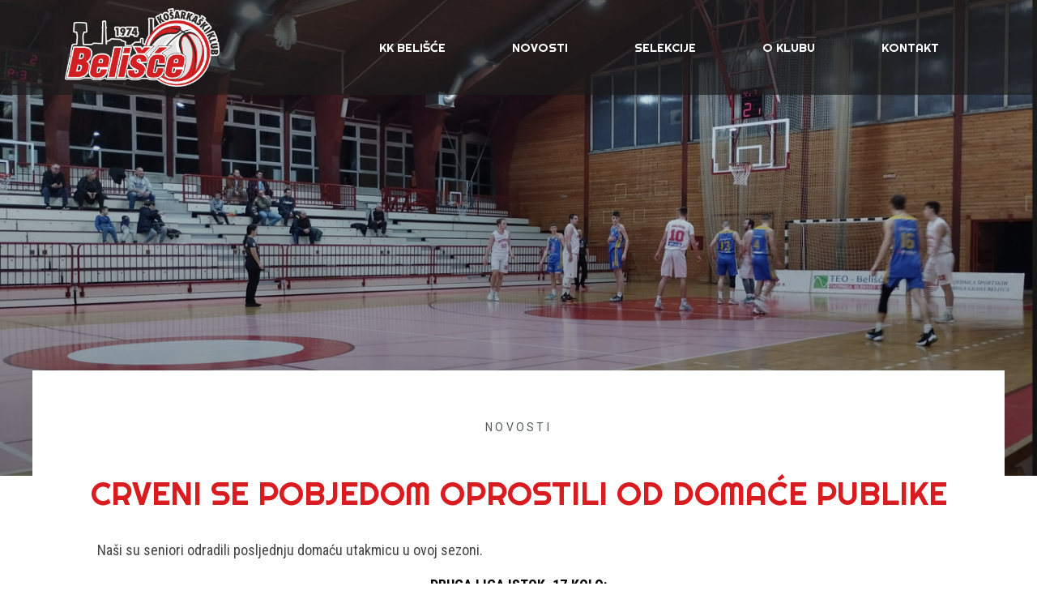

--- FILE ---
content_type: text/html; charset=UTF-8
request_url: https://kkbelisce.hr/crveni-se-pobjedom-oprostili-od-domace-publike/
body_size: 10642
content:
<!doctype html>
<html lang="hr">
<head>
	<meta charset="UTF-8">
		<meta name="viewport" content="width=device-width, initial-scale=1">
	<link rel="profile" href="http://gmpg.org/xfn/11">
	<title>Crveni se pobjedom oprostili od domaće publike | KK Belišće</title>
<meta name="dc.title" content="Crveni se pobjedom oprostili od domaće publike | KK Belišće" />
<meta name="dc.description" content="Naši su seniori odradili posljednju domaću utakmicu u ovoj sezoni. DRUGA LIGA ISTOK, 17.KOLO: Belišće-ŠK Vrijednosnice Osijek 87:65 (22:21, 22:16, 24:15, 19:13) (Mamić 16, Mikulić 15 / Martinović 22, Tomić 13) U posljednjoj domaćoj utakmici ove sezone, naši su seniori ostvarili pobjedu, devetu u ovoj sezoni i tako se dodatno&hellip;" />
<meta name="dc.relation" content="https://kkbelisce.hr/crveni-se-pobjedom-oprostili-od-domace-publike/" />
<meta name="dc.source" content="https://kkbelisce.hr/" />
<meta name="dc.language" content="hr" />
<meta name="description" content="Naši su seniori odradili posljednju domaću utakmicu u ovoj sezoni. DRUGA LIGA ISTOK, 17.KOLO: Belišće-ŠK Vrijednosnice Osijek 87:65 (22:21, 22:16, 24:15, 19:13) (Mamić 16, Mikulić 15 / Martinović 22, Tomić 13) U posljednjoj domaćoj utakmici ove sezone, naši su seniori ostvarili pobjedu, devetu u ovoj sezoni i tako se dodatno&hellip;" />
<meta name="robots" content="index, follow" />
<meta name="googlebot" content="index, follow, max-snippet:-1, max-image-preview:large, max-video-preview:-1" />
<meta name="bingbot" content="index, follow, max-snippet:-1, max-image-preview:large, max-video-preview:-1" />
<link rel="canonical" href="https://kkbelisce.hr/crveni-se-pobjedom-oprostili-od-domace-publike/" />
<meta name="author" content="Admin">
<script type="application/ld+json">{"@context" : "https://schema.org","@type" : "Organization","logo": "https:\/\/kkbelisce.hr\/wp-content\/uploads\/2020\/03\/kk-belisce-logo-large.png","name" : "Ko\u0161arka\u0161ki klub Beli\u0161\u0107e","url" : "https:\/\/kkbelisce.hr","contactPoint": [{
					"@type": "ContactPoint",
					"telephone": "+385989732891","contactOption": "None","contactType": "sales"
				}],"sameAs" : ["https:\/\/www.facebook.com\/KkBelisce"]}</script>
<meta property="og:url" content="https://kkbelisce.hr/crveni-se-pobjedom-oprostili-od-domace-publike/" />
<meta property="og:site_name" content="KK Belišće" />
<meta property="og:locale" content="hr" />
<meta property="og:type" content="article" />
<meta property="article:author" content="https://www.facebook.com/KkBelisce" />
<meta property="article:publisher" content="https://www.facebook.com/KkBelisce" />
<meta property="article:section" content="Novosti" />
<meta property="article:tag" content="kk belišće" />
<meta property="og:title" content="Crveni se pobjedom oprostili od domaće publike | KK Belišće" />
<meta property="og:description" content="Naši su seniori odradili posljednju domaću utakmicu u ovoj sezoni. DRUGA LIGA ISTOK, 17.KOLO: Belišće-ŠK Vrijednosnice Osijek 87:65 (22:21, 22:16, 24:15, 19:13) (Mamić 16, Mikulić 15 / Martinović 22, Tomić 13) U posljednjoj domaćoj utakmici ove sezone, naši su seniori ostvarili pobjedu, devetu u ovoj sezoni i tako se dodatno&hellip;" />
<meta property="og:image" content="https://kkbelisce.hr/wp-content/uploads/2023/03/2023-03-14-14-52-24.png" />
<meta property="og:image:secure_url" content="https://kkbelisce.hr/wp-content/uploads/2023/03/2023-03-14-14-52-24.png" />
<meta property="og:image:width" content="1373" />
<meta property="og:image:height" content="909" />
<meta property="fb:app_id" content="792565797967962" />
<meta name="twitter:card" content="summary" />
<meta name="twitter:title" content="Crveni se pobjedom oprostili od domaće publike | KK Belišće" />
<meta name="twitter:description" content="Naši su seniori odradili posljednju domaću utakmicu u ovoj sezoni. DRUGA LIGA ISTOK, 17.KOLO: Belišće-ŠK Vrijednosnice Osijek 87:65 (22:21, 22:16, 24:15, 19:13) (Mamić 16, Mikulić 15 / Martinović 22, Tomić 13) U posljednjoj domaćoj utakmici ove sezone, naši su seniori ostvarili pobjedu, devetu u ovoj sezoni i tako se dodatno&hellip;" />
<meta name="twitter:image" content="https://kkbelisce.hr/wp-content/uploads/2023/03/2023-03-14-14-52-24-1024x678.png" />
<link rel='dns-prefetch' href='//s.w.org' />
<link rel="alternate" type="application/rss+xml" title="KK Belišće &raquo; Kanal" href="https://kkbelisce.hr/feed/" />
<link rel="alternate" type="application/rss+xml" title="KK Belišće &raquo; Kanal komentara" href="https://kkbelisce.hr/comments/feed/" />
<link rel="alternate" type="application/rss+xml" title="KK Belišće &raquo; Crveni se pobjedom oprostili od domaće publike Kanal komentara" href="https://kkbelisce.hr/crveni-se-pobjedom-oprostili-od-domace-publike/feed/" />
		<script type="text/javascript">
			window._wpemojiSettings = {"baseUrl":"https:\/\/s.w.org\/images\/core\/emoji\/13.0.0\/72x72\/","ext":".png","svgUrl":"https:\/\/s.w.org\/images\/core\/emoji\/13.0.0\/svg\/","svgExt":".svg","source":{"concatemoji":"https:\/\/kkbelisce.hr\/wp-includes\/js\/wp-emoji-release.min.js?ver=5.5.17"}};
			!function(e,a,t){var n,r,o,i=a.createElement("canvas"),p=i.getContext&&i.getContext("2d");function s(e,t){var a=String.fromCharCode;p.clearRect(0,0,i.width,i.height),p.fillText(a.apply(this,e),0,0);e=i.toDataURL();return p.clearRect(0,0,i.width,i.height),p.fillText(a.apply(this,t),0,0),e===i.toDataURL()}function c(e){var t=a.createElement("script");t.src=e,t.defer=t.type="text/javascript",a.getElementsByTagName("head")[0].appendChild(t)}for(o=Array("flag","emoji"),t.supports={everything:!0,everythingExceptFlag:!0},r=0;r<o.length;r++)t.supports[o[r]]=function(e){if(!p||!p.fillText)return!1;switch(p.textBaseline="top",p.font="600 32px Arial",e){case"flag":return s([127987,65039,8205,9895,65039],[127987,65039,8203,9895,65039])?!1:!s([55356,56826,55356,56819],[55356,56826,8203,55356,56819])&&!s([55356,57332,56128,56423,56128,56418,56128,56421,56128,56430,56128,56423,56128,56447],[55356,57332,8203,56128,56423,8203,56128,56418,8203,56128,56421,8203,56128,56430,8203,56128,56423,8203,56128,56447]);case"emoji":return!s([55357,56424,8205,55356,57212],[55357,56424,8203,55356,57212])}return!1}(o[r]),t.supports.everything=t.supports.everything&&t.supports[o[r]],"flag"!==o[r]&&(t.supports.everythingExceptFlag=t.supports.everythingExceptFlag&&t.supports[o[r]]);t.supports.everythingExceptFlag=t.supports.everythingExceptFlag&&!t.supports.flag,t.DOMReady=!1,t.readyCallback=function(){t.DOMReady=!0},t.supports.everything||(n=function(){t.readyCallback()},a.addEventListener?(a.addEventListener("DOMContentLoaded",n,!1),e.addEventListener("load",n,!1)):(e.attachEvent("onload",n),a.attachEvent("onreadystatechange",function(){"complete"===a.readyState&&t.readyCallback()})),(n=t.source||{}).concatemoji?c(n.concatemoji):n.wpemoji&&n.twemoji&&(c(n.twemoji),c(n.wpemoji)))}(window,document,window._wpemojiSettings);
		</script>
		<style type="text/css">
img.wp-smiley,
img.emoji {
	display: inline !important;
	border: none !important;
	box-shadow: none !important;
	height: 1em !important;
	width: 1em !important;
	margin: 0 .07em !important;
	vertical-align: -0.1em !important;
	background: none !important;
	padding: 0 !important;
}
</style>
	<link rel='stylesheet' id='wp-block-library-css'  href='https://kkbelisce.hr/wp-includes/css/dist/block-library/style.min.css?ver=5.5.17' type='text/css' media='all' />
<link rel='stylesheet' id='dashicons-css'  href='https://kkbelisce.hr/wp-includes/css/dashicons.min.css?ver=5.5.17' type='text/css' media='all' />
<link rel='stylesheet' id='post-views-counter-frontend-css'  href='https://kkbelisce.hr/wp-content/plugins/post-views-counter/css/frontend.css?ver=1.3.2' type='text/css' media='all' />
<link rel='stylesheet' id='hello-elementor-css'  href='https://kkbelisce.hr/wp-content/themes/hello-elementor/style.min.css?ver=2.2.0' type='text/css' media='all' />
<link rel='stylesheet' id='hello-elementor-theme-style-css'  href='https://kkbelisce.hr/wp-content/themes/hello-elementor/theme.min.css?ver=2.2.0' type='text/css' media='all' />
<link rel='stylesheet' id='elementor-icons-css'  href='https://kkbelisce.hr/wp-content/plugins/elementor/assets/lib/eicons/css/elementor-icons.min.css?ver=5.9.1' type='text/css' media='all' />
<link rel='stylesheet' id='elementor-animations-css'  href='https://kkbelisce.hr/wp-content/plugins/elementor/assets/lib/animations/animations.min.css?ver=3.0.11' type='text/css' media='all' />
<link rel='stylesheet' id='elementor-frontend-legacy-css'  href='https://kkbelisce.hr/wp-content/plugins/elementor/assets/css/frontend-legacy.min.css?ver=3.0.11' type='text/css' media='all' />
<link rel='stylesheet' id='elementor-frontend-css'  href='https://kkbelisce.hr/wp-content/plugins/elementor/assets/css/frontend.min.css?ver=3.0.11' type='text/css' media='all' />
<style id='elementor-frontend-inline-css' type='text/css'>
.elementor-3413 .elementor-element.elementor-element-345ec9a2:not(.elementor-motion-effects-element-type-background), .elementor-3413 .elementor-element.elementor-element-345ec9a2 > .elementor-motion-effects-container > .elementor-motion-effects-layer{background-image:url("https://kkbelisce.hr/wp-content/uploads/2023/03/2023-03-14-14-52-24.png");}
</style>
<link rel='stylesheet' id='elementor-post-3423-css'  href='https://kkbelisce.hr/wp-content/uploads/elementor/css/post-3423.css?ver=1602356505' type='text/css' media='all' />
<link rel='stylesheet' id='elementor-pro-css'  href='https://kkbelisce.hr/wp-content/plugins/elementor-pro/assets/css/frontend.min.css?ver=3.0.5' type='text/css' media='all' />
<link rel='stylesheet' id='elementor-global-css'  href='https://kkbelisce.hr/wp-content/uploads/elementor/css/global.css?ver=1602356506' type='text/css' media='all' />
<link rel='stylesheet' id='elementor-post-3403-css'  href='https://kkbelisce.hr/wp-content/uploads/elementor/css/post-3403.css?ver=1603714329' type='text/css' media='all' />
<link rel='stylesheet' id='elementor-post-3594-css'  href='https://kkbelisce.hr/wp-content/uploads/elementor/css/post-3594.css?ver=1603714584' type='text/css' media='all' />
<link rel='stylesheet' id='elementor-post-3413-css'  href='https://kkbelisce.hr/wp-content/uploads/elementor/css/post-3413.css?ver=1603740981' type='text/css' media='all' />
<link rel='stylesheet' id='google-fonts-1-css'  href='https://fonts.googleapis.com/css?family=Roboto%3A100%2C100italic%2C200%2C200italic%2C300%2C300italic%2C400%2C400italic%2C500%2C500italic%2C600%2C600italic%2C700%2C700italic%2C800%2C800italic%2C900%2C900italic%7CRoboto+Slab%3A100%2C100italic%2C200%2C200italic%2C300%2C300italic%2C400%2C400italic%2C500%2C500italic%2C600%2C600italic%2C700%2C700italic%2C800%2C800italic%2C900%2C900italic%7CRighteous%3A100%2C100italic%2C200%2C200italic%2C300%2C300italic%2C400%2C400italic%2C500%2C500italic%2C600%2C600italic%2C700%2C700italic%2C800%2C800italic%2C900%2C900italic%7CRoboto+Condensed%3A100%2C100italic%2C200%2C200italic%2C300%2C300italic%2C400%2C400italic%2C500%2C500italic%2C600%2C600italic%2C700%2C700italic%2C800%2C800italic%2C900%2C900italic&#038;ver=5.5.17' type='text/css' media='all' />
<link rel='stylesheet' id='elementor-icons-shared-0-css'  href='https://kkbelisce.hr/wp-content/plugins/elementor/assets/lib/font-awesome/css/fontawesome.min.css?ver=5.12.0' type='text/css' media='all' />
<link rel='stylesheet' id='elementor-icons-fa-brands-css'  href='https://kkbelisce.hr/wp-content/plugins/elementor/assets/lib/font-awesome/css/brands.min.css?ver=5.12.0' type='text/css' media='all' />
<script type='text/javascript' src='https://kkbelisce.hr/wp-includes/js/jquery/jquery.js?ver=1.12.4-wp' id='jquery-core-js'></script>
<link rel="https://api.w.org/" href="https://kkbelisce.hr/wp-json/" /><link rel="alternate" type="application/json" href="https://kkbelisce.hr/wp-json/wp/v2/posts/4697" /><link rel="EditURI" type="application/rsd+xml" title="RSD" href="https://kkbelisce.hr/xmlrpc.php?rsd" />
<link rel="wlwmanifest" type="application/wlwmanifest+xml" href="https://kkbelisce.hr/wp-includes/wlwmanifest.xml" /> 
<link rel='prev' title='Seniori bez iznenađenja u Đakovu, još dvije utakmice do kraja sezone' href='https://kkbelisce.hr/seniori-bez-iznenadenja-u-dakovu-jos-dvije-utakmice-do-kraja-sezone/' />
<link rel='next' title='U-9 i U-11 selekcije ovog vikenda na turniru Mini košarke u Tenji' href='https://kkbelisce.hr/u-9-i-u-11-selekcije-ovog-vikenda-na-turniru-mini-kosarke-u-tenji/' />
<meta name="generator" content="WordPress 5.5.17" />
<link rel='shortlink' href='https://kkbelisce.hr/?p=4697' />
<link rel="alternate" type="application/json+oembed" href="https://kkbelisce.hr/wp-json/oembed/1.0/embed?url=https%3A%2F%2Fkkbelisce.hr%2Fcrveni-se-pobjedom-oprostili-od-domace-publike%2F" />
<link rel="alternate" type="text/xml+oembed" href="https://kkbelisce.hr/wp-json/oembed/1.0/embed?url=https%3A%2F%2Fkkbelisce.hr%2Fcrveni-se-pobjedom-oprostili-od-domace-publike%2F&#038;format=xml" />
<link rel="icon" href="https://kkbelisce.hr/wp-content/uploads/2020/03/cropped-kk-belisce-logo-large-32x32.png" sizes="32x32" />
<link rel="icon" href="https://kkbelisce.hr/wp-content/uploads/2020/03/cropped-kk-belisce-logo-large-192x192.png" sizes="192x192" />
<link rel="apple-touch-icon" href="https://kkbelisce.hr/wp-content/uploads/2020/03/cropped-kk-belisce-logo-large-180x180.png" />
<meta name="msapplication-TileImage" content="https://kkbelisce.hr/wp-content/uploads/2020/03/cropped-kk-belisce-logo-large-270x270.png" />
</head>
<body class="post-template-default single single-post postid-4697 single-format-standard wp-custom-logo elementor-default elementor-template-full-width elementor-kit-3423 elementor-page-3413">

		<div data-elementor-type="header" data-elementor-id="3403" class="elementor elementor-3403 elementor-location-header" data-elementor-settings="[]">
		<div class="elementor-section-wrap">
					<header class="elementor-section elementor-top-section elementor-element elementor-element-4e20deaa elementor-section-content-middle elementor-section-height-min-height elementor-section-boxed elementor-section-height-default elementor-section-items-middle" data-id="4e20deaa" data-element_type="section" data-settings="{&quot;background_background&quot;:&quot;classic&quot;,&quot;sticky&quot;:&quot;top&quot;,&quot;sticky_on&quot;:[&quot;desktop&quot;,&quot;tablet&quot;,&quot;mobile&quot;],&quot;sticky_offset&quot;:0,&quot;sticky_effects_offset&quot;:0}">
						<div class="elementor-container elementor-column-gap-default">
							<div class="elementor-row">
					<div class="elementor-column elementor-col-50 elementor-top-column elementor-element elementor-element-5114cbac" data-id="5114cbac" data-element_type="column">
			<div class="elementor-column-wrap elementor-element-populated">
							<div class="elementor-widget-wrap">
						<div class="elementor-element elementor-element-ff1ee5b elementor-widget elementor-widget-theme-site-logo elementor-widget-image" data-id="ff1ee5b" data-element_type="widget" data-widget_type="theme-site-logo.default">
				<div class="elementor-widget-container">
					<div class="elementor-image">
											<a href="https://kkbelisce.hr">
							<img width="294" height="150" src="https://kkbelisce.hr/wp-content/uploads/2020/03/kk-belisce-logo-small.png" class="attachment-full size-full" alt="" loading="lazy" />								</a>
											</div>
				</div>
				</div>
						</div>
					</div>
		</div>
				<div class="elementor-column elementor-col-50 elementor-top-column elementor-element elementor-element-6c8ed295" data-id="6c8ed295" data-element_type="column">
			<div class="elementor-column-wrap elementor-element-populated">
							<div class="elementor-widget-wrap">
						<div class="elementor-element elementor-element-1e61b737 elementor-nav-menu__align-justify elementor-nav-menu--dropdown-mobile elementor-nav-menu--stretch elementor-nav-menu__text-align-center elementor-nav-menu--indicator-none elementor-nav-menu--toggle elementor-nav-menu--burger elementor-widget elementor-widget-nav-menu" data-id="1e61b737" data-element_type="widget" data-settings="{&quot;full_width&quot;:&quot;stretch&quot;,&quot;layout&quot;:&quot;horizontal&quot;,&quot;toggle&quot;:&quot;burger&quot;}" data-widget_type="nav-menu.default">
				<div class="elementor-widget-container">
						<nav role="navigation" class="elementor-nav-menu--main elementor-nav-menu__container elementor-nav-menu--layout-horizontal e--pointer-background e--animation-shutter-out-horizontal"><ul id="menu-1-1e61b737" class="elementor-nav-menu"><li class="menu-item menu-item-type-post_type menu-item-object-page menu-item-home menu-item-3451"><a href="https://kkbelisce.hr/" class="elementor-item">KK Belišće</a></li>
<li class="menu-item menu-item-type-taxonomy menu-item-object-category current-post-ancestor current-menu-parent current-post-parent menu-item-3754"><a href="https://kkbelisce.hr/novosti/" class="elementor-item">Novosti</a></li>
<li class="menu-item menu-item-type-custom menu-item-object-custom menu-item-has-children menu-item-4964"><a href="#" class="elementor-item elementor-item-anchor">SELEKCIJE</a>
<ul class="sub-menu elementor-nav-menu--dropdown">
	<li class="menu-item menu-item-type-post_type menu-item-object-page menu-item-4968"><a href="https://kkbelisce.hr/seniori/" class="elementor-sub-item">Seniori</a></li>
	<li class="menu-item menu-item-type-post_type menu-item-object-page menu-item-4966"><a href="https://kkbelisce.hr/juniori/" class="elementor-sub-item">JUNIORI</a></li>
	<li class="menu-item menu-item-type-post_type menu-item-object-page menu-item-4967"><a href="https://kkbelisce.hr/kadeti/" class="elementor-sub-item">Kadeti</a></li>
	<li class="menu-item menu-item-type-post_type menu-item-object-page menu-item-4972"><a href="https://kkbelisce.hr/djecaci-u13/" class="elementor-sub-item">DJEČACI U13</a></li>
	<li class="menu-item menu-item-type-post_type menu-item-object-page menu-item-4965"><a href="https://kkbelisce.hr/igraonica/" class="elementor-sub-item">IGRAONICA</a></li>
</ul>
</li>
<li class="menu-item menu-item-type-custom menu-item-object-custom menu-item-has-children menu-item-3812"><a href="#" class="elementor-item elementor-item-anchor">O klubu</a>
<ul class="sub-menu elementor-nav-menu--dropdown">
	<li class="menu-item menu-item-type-post_type menu-item-object-page menu-item-3463"><a href="https://kkbelisce.hr/povijest/" class="elementor-sub-item">Povijest</a></li>
	<li class="menu-item menu-item-type-post_type menu-item-object-page menu-item-3470"><a href="https://kkbelisce.hr/treneri/" class="elementor-sub-item">Treneri</a></li>
	<li class="menu-item menu-item-type-post_type menu-item-object-page menu-item-3471"><a href="https://kkbelisce.hr/uprava/" class="elementor-sub-item">Uprava</a></li>
</ul>
</li>
<li class="menu-item menu-item-type-post_type menu-item-object-page menu-item-3795"><a href="https://kkbelisce.hr/kontakt/" class="elementor-item">Kontakt</a></li>
</ul></nav>
					<div class="elementor-menu-toggle" role="button" tabindex="0" aria-label="Menu Toggle" aria-expanded="false">
			<i class="eicon-menu-bar" aria-hidden="true"></i>
			<span class="elementor-screen-only">Menu</span>
		</div>
			<nav class="elementor-nav-menu--dropdown elementor-nav-menu__container" role="navigation" aria-hidden="true"><ul id="menu-2-1e61b737" class="elementor-nav-menu"><li class="menu-item menu-item-type-post_type menu-item-object-page menu-item-home menu-item-3451"><a href="https://kkbelisce.hr/" class="elementor-item">KK Belišće</a></li>
<li class="menu-item menu-item-type-taxonomy menu-item-object-category current-post-ancestor current-menu-parent current-post-parent menu-item-3754"><a href="https://kkbelisce.hr/novosti/" class="elementor-item">Novosti</a></li>
<li class="menu-item menu-item-type-custom menu-item-object-custom menu-item-has-children menu-item-4964"><a href="#" class="elementor-item elementor-item-anchor">SELEKCIJE</a>
<ul class="sub-menu elementor-nav-menu--dropdown">
	<li class="menu-item menu-item-type-post_type menu-item-object-page menu-item-4968"><a href="https://kkbelisce.hr/seniori/" class="elementor-sub-item">Seniori</a></li>
	<li class="menu-item menu-item-type-post_type menu-item-object-page menu-item-4966"><a href="https://kkbelisce.hr/juniori/" class="elementor-sub-item">JUNIORI</a></li>
	<li class="menu-item menu-item-type-post_type menu-item-object-page menu-item-4967"><a href="https://kkbelisce.hr/kadeti/" class="elementor-sub-item">Kadeti</a></li>
	<li class="menu-item menu-item-type-post_type menu-item-object-page menu-item-4972"><a href="https://kkbelisce.hr/djecaci-u13/" class="elementor-sub-item">DJEČACI U13</a></li>
	<li class="menu-item menu-item-type-post_type menu-item-object-page menu-item-4965"><a href="https://kkbelisce.hr/igraonica/" class="elementor-sub-item">IGRAONICA</a></li>
</ul>
</li>
<li class="menu-item menu-item-type-custom menu-item-object-custom menu-item-has-children menu-item-3812"><a href="#" class="elementor-item elementor-item-anchor">O klubu</a>
<ul class="sub-menu elementor-nav-menu--dropdown">
	<li class="menu-item menu-item-type-post_type menu-item-object-page menu-item-3463"><a href="https://kkbelisce.hr/povijest/" class="elementor-sub-item">Povijest</a></li>
	<li class="menu-item menu-item-type-post_type menu-item-object-page menu-item-3470"><a href="https://kkbelisce.hr/treneri/" class="elementor-sub-item">Treneri</a></li>
	<li class="menu-item menu-item-type-post_type menu-item-object-page menu-item-3471"><a href="https://kkbelisce.hr/uprava/" class="elementor-sub-item">Uprava</a></li>
</ul>
</li>
<li class="menu-item menu-item-type-post_type menu-item-object-page menu-item-3795"><a href="https://kkbelisce.hr/kontakt/" class="elementor-item">Kontakt</a></li>
</ul></nav>
				</div>
				</div>
						</div>
					</div>
		</div>
								</div>
					</div>
		</header>
				</div>
		</div>
				<div data-elementor-type="single" data-elementor-id="3413" class="elementor elementor-3413 elementor-location-single post-4697 post type-post status-publish format-standard has-post-thumbnail hentry category-novosti tag-kk-belisce" data-elementor-settings="[]">
		<div class="elementor-section-wrap">
					<section class="elementor-section elementor-top-section elementor-element elementor-element-345ec9a2 elementor-section-height-min-height elementor-section-boxed elementor-section-height-default elementor-section-items-middle" data-id="345ec9a2" data-element_type="section" data-settings="{&quot;background_background&quot;:&quot;classic&quot;}">
							<div class="elementor-background-overlay"></div>
							<div class="elementor-container elementor-column-gap-default">
							<div class="elementor-row">
					<div class="elementor-column elementor-col-100 elementor-top-column elementor-element elementor-element-7dcf43be" data-id="7dcf43be" data-element_type="column">
			<div class="elementor-column-wrap">
							<div class="elementor-widget-wrap">
								</div>
					</div>
		</div>
								</div>
					</div>
		</section>
				<section class="elementor-section elementor-top-section elementor-element elementor-element-27fbbd4d elementor-section-boxed elementor-section-height-default elementor-section-height-default" data-id="27fbbd4d" data-element_type="section">
						<div class="elementor-container elementor-column-gap-default">
							<div class="elementor-row">
					<div class="elementor-column elementor-col-100 elementor-top-column elementor-element elementor-element-18aecd1d" data-id="18aecd1d" data-element_type="column" data-settings="{&quot;background_background&quot;:&quot;classic&quot;}">
			<div class="elementor-column-wrap elementor-element-populated">
							<div class="elementor-widget-wrap">
						<div class="elementor-element elementor-element-d459c6f elementor-align-center elementor-widget elementor-widget-post-info" data-id="d459c6f" data-element_type="widget" data-widget_type="post-info.default">
				<div class="elementor-widget-container">
					<ul class="elementor-inline-items elementor-icon-list-items elementor-post-info">
					<li class="elementor-icon-list-item elementor-repeater-item-5eb95cd elementor-inline-item" itemprop="about">
													<span class="elementor-icon-list-text elementor-post-info__item elementor-post-info__item--type-terms">
										<span class="elementor-post-info__terms-list">
				<a href="https://kkbelisce.hr/novosti/" class="elementor-post-info__terms-list-item">Novosti</a>				</span>
					</span>
								</li>
				</ul>
				</div>
				</div>
				<div class="elementor-element elementor-element-6c8958ea elementor-widget elementor-widget-theme-post-title elementor-page-title elementor-widget-heading" data-id="6c8958ea" data-element_type="widget" data-widget_type="theme-post-title.default">
				<div class="elementor-widget-container">
			<h1 class="elementor-heading-title elementor-size-default">Crveni se pobjedom oprostili od domaće publike</h1>		</div>
				</div>
				<div class="elementor-element elementor-element-58dfb4e7 elementor-widget elementor-widget-theme-post-content" data-id="58dfb4e7" data-element_type="widget" data-widget_type="theme-post-content.default">
				<div class="elementor-widget-container">
			
<p>Naši su seniori odradili posljednju domaću utakmicu u ovoj sezoni.</p>



<p class="has-text-align-center"><strong><span class="has-inline-color has-black-color">DRUGA LIGA ISTOK, 17.KOLO:</span></strong></p>



<p class="has-text-align-center"><strong><span class="has-inline-color has-vivid-red-color">Belišće-ŠK Vrijednosnice Osijek 87:65 (22:21, 22:16, 24:15, 19:13)</span></strong></p>



<p class="has-text-align-center"><strong>(Mamić 16, Mikulić 15 / Martinović 22, Tomić 13)</strong></p>



<p>U posljednjoj domaćoj utakmici ove sezone, naši su seniori ostvarili pobjedu, devetu u ovoj sezoni i tako se dodatno približili potvrdi osvajanja 3.mjesta na kraju sezone. </p>



<p>Iako su nastupili bez trojice igrača, kapetana <strong>Kristijana Pregleja, Mateja Gerbera, Domagoja Cerjaka</strong> i <strong>Dominika Greganovića</strong>, igrači <strong>Maria Koprivnjaka</strong> su odradili utakmicu maksimalno ozbiljno, a ponovno veseli da su priliku iskoristili i kadeti koji su i ovoga puta dobili pristojnu minutažu. </p>



<p><strong>Juraj Vrbanić, Luka Šimić</strong> i <strong>Luka Kovačević</strong> su i ovoga puta dobili priliku, iskoristili ju i svojim učincima obilježili utakmicu, koju su njihovi stariji kolege odradili &#8220;na mišiće&#8221;. Gosti iz Osijeka u prvom su poluvremenu pružili vrlo dobar otpor, a utakmica je definitivno prelomljena na početku drugog poluvremena, kada su naši dečki serijom 10:0 otišli na dvoznamenkastu prednost i tako uplovili u mirne vode. </p>



<p>Do kraja susreta, razlika se dodatno podigla, do konačnih +22, za novu pobjedu naše ekipe.</p>



<p><strong>Mihael Mamić</strong> je bio naš najbolji strijelac sa 16 poena, <strong>Nikola Mikulić</strong> je dodao 14. </p>



<p>U posljednjem kolu, naša ekipa gostuje u Požegi. </p>



<p>BELIŠĆE: <strong><em>Mihael Mamić 16, Nikola Mikulić 15, Ivo Vincetić 12, Erik Weber 12, Luka Šarić 11, David Đolić 8, Juraj Vrbanić 7, Bruno Funtak 4, Luka Šimić, Kristijan Preglej.</em></strong></p>
		</div>
				</div>
				<section class="elementor-section elementor-inner-section elementor-element elementor-element-768b010 elementor-section-boxed elementor-section-height-default elementor-section-height-default" data-id="768b010" data-element_type="section">
						<div class="elementor-container elementor-column-gap-default">
							<div class="elementor-row">
					<div class="elementor-column elementor-col-50 elementor-inner-column elementor-element elementor-element-277d71e" data-id="277d71e" data-element_type="column">
			<div class="elementor-column-wrap elementor-element-populated">
							<div class="elementor-widget-wrap">
						<div class="elementor-element elementor-element-0f44dd4 elementor-widget elementor-widget-heading" data-id="0f44dd4" data-element_type="widget" data-widget_type="heading.default">
				<div class="elementor-widget-container">
			<h2 class="elementor-heading-title elementor-size-default">PODIJELI S PRIJATELJIMA</h2>		</div>
				</div>
						</div>
					</div>
		</div>
				<div class="elementor-column elementor-col-50 elementor-inner-column elementor-element elementor-element-ecf5ab7" data-id="ecf5ab7" data-element_type="column">
			<div class="elementor-column-wrap elementor-element-populated">
							<div class="elementor-widget-wrap">
						<div class="elementor-element elementor-element-bf6395f elementor-share-buttons--view-icon elementor-share-buttons--skin-minimal elementor-share-buttons--align-left elementor-share-buttons-mobile--align-justify elementor-share-buttons--shape-square elementor-grid-0 elementor-share-buttons--color-official elementor-widget elementor-widget-share-buttons" data-id="bf6395f" data-element_type="widget" data-widget_type="share-buttons.default">
				<div class="elementor-widget-container">
					<div class="elementor-grid">
							<div class="elementor-grid-item">
					<div class="elementor-share-btn elementor-share-btn_facebook">
													<span class="elementor-share-btn__icon">
								<i class="fab fa-facebook" aria-hidden="true"></i>
								<span class="elementor-screen-only">Share on facebook</span>
							</span>
																	</div>
				</div>
								<div class="elementor-grid-item">
					<div class="elementor-share-btn elementor-share-btn_whatsapp">
													<span class="elementor-share-btn__icon">
								<i class="fab fa-whatsapp" aria-hidden="true"></i>
								<span class="elementor-screen-only">Share on whatsapp</span>
							</span>
																	</div>
				</div>
								<div class="elementor-grid-item">
					<div class="elementor-share-btn elementor-share-btn_twitter">
													<span class="elementor-share-btn__icon">
								<i class="fab fa-twitter" aria-hidden="true"></i>
								<span class="elementor-screen-only">Share on twitter</span>
							</span>
																	</div>
				</div>
								<div class="elementor-grid-item">
					<div class="elementor-share-btn elementor-share-btn_linkedin">
													<span class="elementor-share-btn__icon">
								<i class="fab fa-linkedin" aria-hidden="true"></i>
								<span class="elementor-screen-only">Share on linkedin</span>
							</span>
																	</div>
				</div>
								<div class="elementor-grid-item">
					<div class="elementor-share-btn elementor-share-btn_pinterest">
													<span class="elementor-share-btn__icon">
								<i class="fab fa-pinterest" aria-hidden="true"></i>
								<span class="elementor-screen-only">Share on pinterest</span>
							</span>
																	</div>
				</div>
						</div>
				</div>
				</div>
						</div>
					</div>
		</div>
								</div>
					</div>
		</section>
				<div class="elementor-element elementor-element-245cc628 elementor-widget elementor-widget-heading" data-id="245cc628" data-element_type="widget" data-widget_type="heading.default">
				<div class="elementor-widget-container">
			<h2 class="elementor-heading-title elementor-size-default">Više VIJESTI</h2>		</div>
				</div>
				<div class="elementor-element elementor-element-2991a734 elementor-posts--align-center elementor-grid-3 elementor-grid-tablet-2 elementor-grid-mobile-1 elementor-posts--thumbnail-top elementor-card-shadow-yes elementor-posts__hover-gradient elementor-widget elementor-widget-posts" data-id="2991a734" data-element_type="widget" data-settings="{&quot;cards_row_gap&quot;:{&quot;unit&quot;:&quot;px&quot;,&quot;size&quot;:20,&quot;sizes&quot;:[]},&quot;cards_columns&quot;:&quot;3&quot;,&quot;cards_columns_tablet&quot;:&quot;2&quot;,&quot;cards_columns_mobile&quot;:&quot;1&quot;}" data-widget_type="posts.cards">
				<div class="elementor-widget-container">
					<div class="elementor-posts-container elementor-posts elementor-posts--skin-cards elementor-grid">
				<article class="elementor-post elementor-grid-item post-5802 post type-post status-publish format-standard has-post-thumbnail hentry category-novosti tag-kadeti tag-kk-belisce tag-predkadeti">
			<div class="elementor-post__card">
				<a class="elementor-post__thumbnail__link" href="https://kkbelisce.hr/kadeti-bolji-od-zupanje-predkadeti-na-66-protiv-ka-osijek/" >
			<div class="elementor-post__thumbnail"><img width="768" height="578" src="https://kkbelisce.hr/wp-content/uploads/2026/01/U15--768x578.jpeg" class="attachment-medium_large size-medium_large" alt="" loading="lazy" srcset="https://kkbelisce.hr/wp-content/uploads/2026/01/U15--768x578.jpeg 768w, https://kkbelisce.hr/wp-content/uploads/2026/01/U15--300x226.jpeg 300w, https://kkbelisce.hr/wp-content/uploads/2026/01/U15--1024x771.jpeg 1024w, https://kkbelisce.hr/wp-content/uploads/2026/01/U15--1536x1157.jpeg 1536w, https://kkbelisce.hr/wp-content/uploads/2026/01/U15-.jpeg 2040w" sizes="(max-width: 768px) 100vw, 768px" /></div>
		</a>
				<div class="elementor-post__text">
				<h3 class="elementor-post__title">
			<a href="https://kkbelisce.hr/kadeti-bolji-od-zupanje-predkadeti-na-66-protiv-ka-osijek/" >
				Kadeti bolji od Županje, predkadeti na +66 protiv KA Osijek			</a>
		</h3>
				</div>
					</div>
		</article>
				<article class="elementor-post elementor-grid-item post-5790 post type-post status-publish format-standard has-post-thumbnail hentry category-novosti">
			<div class="elementor-post__card">
				<a class="elementor-post__thumbnail__link" href="https://kkbelisce.hr/povratak-utakmicama-za-vikend-igraju-u13-predkadeti-i-kadeti/" >
			<div class="elementor-post__thumbnail"><img width="768" height="578" src="https://kkbelisce.hr/wp-content/uploads/2025/11/582315568_1380652497188260_6396523349031052021_n-768x578.jpg" class="attachment-medium_large size-medium_large" alt="" loading="lazy" srcset="https://kkbelisce.hr/wp-content/uploads/2025/11/582315568_1380652497188260_6396523349031052021_n-768x578.jpg 768w, https://kkbelisce.hr/wp-content/uploads/2025/11/582315568_1380652497188260_6396523349031052021_n-300x226.jpg 300w, https://kkbelisce.hr/wp-content/uploads/2025/11/582315568_1380652497188260_6396523349031052021_n-1024x771.jpg 1024w, https://kkbelisce.hr/wp-content/uploads/2025/11/582315568_1380652497188260_6396523349031052021_n-1536x1157.jpg 1536w, https://kkbelisce.hr/wp-content/uploads/2025/11/582315568_1380652497188260_6396523349031052021_n.jpg 2048w" sizes="(max-width: 768px) 100vw, 768px" /></div>
		</a>
				<div class="elementor-post__text">
				<h3 class="elementor-post__title">
			<a href="https://kkbelisce.hr/povratak-utakmicama-za-vikend-igraju-u13-predkadeti-i-kadeti/" >
				Povratak utakmicama za vikend, igraju U13, predkadeti i kadeti			</a>
		</h3>
				</div>
					</div>
		</article>
				<article class="elementor-post elementor-grid-item post-5771 post type-post status-publish format-standard has-post-thumbnail hentry category-novosti tag-kk-belisce">
			<div class="elementor-post__card">
				<a class="elementor-post__thumbnail__link" href="https://kkbelisce.hr/bozicni-turnir-virovitici-njihov-jakov-jurlina-mvp-i-najbolji-strijelac/" >
			<div class="elementor-post__thumbnail"><img width="768" height="578" src="https://kkbelisce.hr/wp-content/uploads/2025/12/sviu-768x578.jpeg" class="attachment-medium_large size-medium_large" alt="" loading="lazy" srcset="https://kkbelisce.hr/wp-content/uploads/2025/12/sviu-768x578.jpeg 768w, https://kkbelisce.hr/wp-content/uploads/2025/12/sviu-300x226.jpeg 300w, https://kkbelisce.hr/wp-content/uploads/2025/12/sviu-1024x771.jpeg 1024w, https://kkbelisce.hr/wp-content/uploads/2025/12/sviu-1536x1156.jpeg 1536w, https://kkbelisce.hr/wp-content/uploads/2025/12/sviu.jpeg 1600w" sizes="(max-width: 768px) 100vw, 768px" /></div>
		</a>
				<div class="elementor-post__text">
				<h3 class="elementor-post__title">
			<a href="https://kkbelisce.hr/bozicni-turnir-virovitici-njihov-jakov-jurlina-mvp-i-najbolji-strijelac/" >
				Božićni turnir Virovitici, njihov Jakov Jurlina MVP i najbolji strijelac			</a>
		</h3>
				</div>
					</div>
		</article>
				</div>
				</div>
				</div>
						</div>
					</div>
		</div>
								</div>
					</div>
		</section>
				</div>
		</div>
				<div data-elementor-type="footer" data-elementor-id="3594" class="elementor elementor-3594 elementor-location-footer" data-elementor-settings="[]">
		<div class="elementor-section-wrap">
					<section class="elementor-section elementor-top-section elementor-element elementor-element-54698394 elementor-section-height-min-height elementor-section-full_width elementor-section-height-default elementor-section-items-middle" data-id="54698394" data-element_type="section" data-settings="{&quot;background_background&quot;:&quot;classic&quot;}">
						<div class="elementor-container elementor-column-gap-default">
							<div class="elementor-row">
					<div class="elementor-column elementor-col-50 elementor-top-column elementor-element elementor-element-36aaab68" data-id="36aaab68" data-element_type="column">
			<div class="elementor-column-wrap elementor-element-populated">
							<div class="elementor-widget-wrap">
						<div class="elementor-element elementor-element-4f3ba8f elementor-widget elementor-widget-heading" data-id="4f3ba8f" data-element_type="widget" data-widget_type="heading.default">
				<div class="elementor-widget-container">
			<h2 class="elementor-heading-title elementor-size-default">SPONZORI</h2>		</div>
				</div>
						</div>
					</div>
		</div>
				<div class="elementor-column elementor-col-50 elementor-top-column elementor-element elementor-element-5e9269d" data-id="5e9269d" data-element_type="column" data-settings="{&quot;background_background&quot;:&quot;classic&quot;}">
			<div class="elementor-column-wrap elementor-element-populated">
							<div class="elementor-widget-wrap">
						<div class="elementor-element elementor-element-6849fcb elementor-widget elementor-widget-image-carousel" data-id="6849fcb" data-element_type="widget" data-settings="{&quot;slides_to_show&quot;:&quot;5&quot;,&quot;slides_to_scroll&quot;:&quot;1&quot;,&quot;navigation&quot;:&quot;none&quot;,&quot;image_spacing_custom&quot;:{&quot;unit&quot;:&quot;px&quot;,&quot;size&quot;:80,&quot;sizes&quot;:[]},&quot;slides_to_show_tablet&quot;:&quot;3&quot;,&quot;slides_to_scroll_tablet&quot;:&quot;1&quot;,&quot;slides_to_show_mobile&quot;:&quot;2&quot;,&quot;autoplay&quot;:&quot;yes&quot;,&quot;pause_on_hover&quot;:&quot;yes&quot;,&quot;pause_on_interaction&quot;:&quot;yes&quot;,&quot;autoplay_speed&quot;:5000,&quot;infinite&quot;:&quot;yes&quot;,&quot;speed&quot;:500}" data-widget_type="image-carousel.default">
				<div class="elementor-widget-container">
					<div class="elementor-image-carousel-wrapper swiper-container" dir="ltr">
			<div class="elementor-image-carousel swiper-wrapper">
				<div class="swiper-slide"><figure class="swiper-slide-inner"><img class="swiper-slide-image" src="https://kkbelisce.hr/wp-content/uploads/2020/03/plejada-logo.png" alt="plejada-logo" /></figure></div><div class="swiper-slide"><figure class="swiper-slide-inner"><img class="swiper-slide-image" src="https://kkbelisce.hr/wp-content/uploads/2020/03/allianz-logo.jpg" alt="allianz-logo" /></figure></div><div class="swiper-slide"><figure class="swiper-slide-inner"><img class="swiper-slide-image" src="https://kkbelisce.hr/wp-content/uploads/2020/03/logo_teo_belisce.png" alt="logo_teo_belisce" /></figure></div><div class="swiper-slide"><figure class="swiper-slide-inner"><img class="swiper-slide-image" src="https://kkbelisce.hr/wp-content/uploads/2020/03/logo-zajednica-belisce.png" alt="logo-zajednica-belisce" /></figure></div><div class="swiper-slide"><figure class="swiper-slide-inner"><img class="swiper-slide-image" src="https://kkbelisce.hr/wp-content/uploads/2020/03/logo-grad.jpg" alt="logo-grad" /></figure></div>			</div>
																</div>
				</div>
				</div>
						</div>
					</div>
		</div>
								</div>
					</div>
		</section>
				<section class="elementor-section elementor-top-section elementor-element elementor-element-2d8e0f9d elementor-section-height-min-height elementor-section-boxed elementor-section-height-default elementor-section-items-middle" data-id="2d8e0f9d" data-element_type="section" data-settings="{&quot;background_background&quot;:&quot;classic&quot;}">
							<div class="elementor-background-overlay"></div>
							<div class="elementor-container elementor-column-gap-default">
							<div class="elementor-row">
					<div class="elementor-column elementor-col-100 elementor-top-column elementor-element elementor-element-3ec5911e" data-id="3ec5911e" data-element_type="column">
			<div class="elementor-column-wrap elementor-element-populated">
							<div class="elementor-widget-wrap">
						<section class="elementor-section elementor-inner-section elementor-element elementor-element-4fea8b59 elementor-section-boxed elementor-section-height-default elementor-section-height-default" data-id="4fea8b59" data-element_type="section">
						<div class="elementor-container elementor-column-gap-default">
							<div class="elementor-row">
					<div class="elementor-column elementor-col-100 elementor-inner-column elementor-element elementor-element-1ca0ccaf" data-id="1ca0ccaf" data-element_type="column">
			<div class="elementor-column-wrap elementor-element-populated">
							<div class="elementor-widget-wrap">
						<div class="elementor-element elementor-element-6d1e8bff elementor-widget elementor-widget-image" data-id="6d1e8bff" data-element_type="widget" data-widget_type="image.default">
				<div class="elementor-widget-container">
					<div class="elementor-image">
											<a href="https://kkbelisce.hr">
							<img width="294" height="150" src="https://kkbelisce.hr/wp-content/uploads/2020/03/kk-belisce-logo-small.png" class="attachment-large size-large" alt="" loading="lazy" />								</a>
											</div>
				</div>
				</div>
				<div class="elementor-element elementor-element-61daf2e0 elementor-widget elementor-widget-text-editor" data-id="61daf2e0" data-element_type="widget" data-widget_type="text-editor.default">
				<div class="elementor-widget-container">
					<div class="elementor-text-editor elementor-clearfix"><p>Inicijativu za osnivanje košarkaškog kluba u Belišću pokrenuo je gospodin <strong>Stjepan Petrov.</strong> Osnivačka skupština održana je <strong>13.03.1974</strong>. Prvi predsjednika kluba bio je gospodin <strong>Vladimir Vitner</strong>.</p></div>
				</div>
				</div>
				<div class="elementor-element elementor-element-56897d44 elementor-icon-list--layout-inline elementor-align-center elementor-tablet-align-center elementor-list-item-link-full_width elementor-widget elementor-widget-icon-list" data-id="56897d44" data-element_type="widget" data-widget_type="icon-list.default">
				<div class="elementor-widget-container">
					<ul class="elementor-icon-list-items elementor-inline-items">
							<li class="elementor-icon-list-item elementor-inline-item">
					<a href="https://www.facebook.com/KkBelisce">						<span class="elementor-icon-list-icon">
							<i aria-hidden="true" class="fab fa-facebook-f"></i>						</span>
										<span class="elementor-icon-list-text"></span>
											</a>
									</li>
						</ul>
				</div>
				</div>
						</div>
					</div>
		</div>
								</div>
					</div>
		</section>
				<section class="elementor-section elementor-inner-section elementor-element elementor-element-3384d2a elementor-section-boxed elementor-section-height-default elementor-section-height-default" data-id="3384d2a" data-element_type="section">
						<div class="elementor-container elementor-column-gap-default">
							<div class="elementor-row">
					<div class="elementor-column elementor-col-20 elementor-inner-column elementor-element elementor-element-5215d5f2" data-id="5215d5f2" data-element_type="column">
			<div class="elementor-column-wrap elementor-element-populated">
							<div class="elementor-widget-wrap">
						<div class="elementor-element elementor-element-569f2259 elementor-widget elementor-widget-heading" data-id="569f2259" data-element_type="widget" data-widget_type="heading.default">
				<div class="elementor-widget-container">
			<h4 class="elementor-heading-title elementor-size-default">Brzi izbornik</h4>		</div>
				</div>
				<div class="elementor-element elementor-element-ec8916d elementor-tablet-align-left elementor-mobile-align-center elementor-icon-list--layout-traditional elementor-list-item-link-full_width elementor-widget elementor-widget-icon-list" data-id="ec8916d" data-element_type="widget" data-widget_type="icon-list.default">
				<div class="elementor-widget-container">
					<ul class="elementor-icon-list-items">
							<li class="elementor-icon-list-item">
					<a href="https://kkbelisce.hr/">					<span class="elementor-icon-list-text">Početna</span>
											</a>
									</li>
								<li class="elementor-icon-list-item">
					<a href="https://kkbelisce.hr/novosti/">					<span class="elementor-icon-list-text">Vijesti</span>
											</a>
									</li>
								<li class="elementor-icon-list-item">
					<a href="https://kkbelisce.hr/povijest/">					<span class="elementor-icon-list-text">O klubu</span>
											</a>
									</li>
								<li class="elementor-icon-list-item">
					<a href="https://kkbelisce.hr/skola-kosarke/">					<span class="elementor-icon-list-text">Škola košarke</span>
											</a>
									</li>
								<li class="elementor-icon-list-item">
					<a href="https://kkbelisce.hr/treneri/">					<span class="elementor-icon-list-text">Treneri</span>
											</a>
									</li>
								<li class="elementor-icon-list-item">
					<a href="https://kkbelisce.hr/uprava/">					<span class="elementor-icon-list-text">Uprava</span>
											</a>
									</li>
								<li class="elementor-icon-list-item">
					<a href="https://kkbelisce.hr/kontakt/">					<span class="elementor-icon-list-text">Kontakt</span>
											</a>
									</li>
						</ul>
				</div>
				</div>
						</div>
					</div>
		</div>
				<div class="elementor-column elementor-col-20 elementor-inner-column elementor-element elementor-element-7a8379e3" data-id="7a8379e3" data-element_type="column">
			<div class="elementor-column-wrap elementor-element-populated">
							<div class="elementor-widget-wrap">
						<div class="elementor-element elementor-element-603b5a73 elementor-widget elementor-widget-heading" data-id="603b5a73" data-element_type="widget" data-widget_type="heading.default">
				<div class="elementor-widget-container">
			<h4 class="elementor-heading-title elementor-size-default">Ekipe</h4>		</div>
				</div>
				<div class="elementor-element elementor-element-366e0280 elementor-tablet-align-left elementor-mobile-align-center elementor-icon-list--layout-traditional elementor-list-item-link-full_width elementor-widget elementor-widget-icon-list" data-id="366e0280" data-element_type="widget" data-widget_type="icon-list.default">
				<div class="elementor-widget-container">
					<ul class="elementor-icon-list-items">
							<li class="elementor-icon-list-item">
										<span class="elementor-icon-list-text">Škola košarke</span>
									</li>
								<li class="elementor-icon-list-item">
										<span class="elementor-icon-list-text">Predkadeti</span>
									</li>
								<li class="elementor-icon-list-item">
										<span class="elementor-icon-list-text">Kadeti</span>
									</li>
								<li class="elementor-icon-list-item">
										<span class="elementor-icon-list-text">Seniori</span>
									</li>
								<li class="elementor-icon-list-item">
										<span class="elementor-icon-list-text">Veterani</span>
									</li>
						</ul>
				</div>
				</div>
						</div>
					</div>
		</div>
				<div class="elementor-column elementor-col-20 elementor-inner-column elementor-element elementor-element-5600f7f6" data-id="5600f7f6" data-element_type="column">
			<div class="elementor-column-wrap elementor-element-populated">
							<div class="elementor-widget-wrap">
						<div class="elementor-element elementor-element-745f3ff4 elementor-widget elementor-widget-heading" data-id="745f3ff4" data-element_type="widget" data-widget_type="heading.default">
				<div class="elementor-widget-container">
			<h4 class="elementor-heading-title elementor-size-default">info</h4>		</div>
				</div>
				<div class="elementor-element elementor-element-152b41c elementor-tablet-align-left elementor-mobile-align-center elementor-icon-list--layout-traditional elementor-list-item-link-full_width elementor-widget elementor-widget-icon-list" data-id="152b41c" data-element_type="widget" data-widget_type="icon-list.default">
				<div class="elementor-widget-container">
					<ul class="elementor-icon-list-items">
							<li class="elementor-icon-list-item">
										<span class="elementor-icon-list-text"> Košarkaški klub Belišće</span>
									</li>
								<li class="elementor-icon-list-item">
										<span class="elementor-icon-list-text"> 31551 Belišće, p.p. 8</span>
									</li>
								<li class="elementor-icon-list-item">
										<span class="elementor-icon-list-text">Predsjednik:	</span>
									</li>
								<li class="elementor-icon-list-item">
										<span class="elementor-icon-list-text"> Zoran Uranjek</span>
									</li>
								<li class="elementor-icon-list-item">
										<span class="elementor-icon-list-text">Tajnik:	</span>
									</li>
								<li class="elementor-icon-list-item">
										<span class="elementor-icon-list-text"> Dean Stubičan</span>
									</li>
								<li class="elementor-icon-list-item">
										<span class="elementor-icon-list-text">Koordinator svih selekcija:</span>
									</li>
								<li class="elementor-icon-list-item">
										<span class="elementor-icon-list-text">Goran Vidaković</span>
									</li>
						</ul>
				</div>
				</div>
						</div>
					</div>
		</div>
				<div class="elementor-column elementor-col-20 elementor-inner-column elementor-element elementor-element-5dc8da51" data-id="5dc8da51" data-element_type="column">
			<div class="elementor-column-wrap elementor-element-populated">
							<div class="elementor-widget-wrap">
						<div class="elementor-element elementor-element-437273be elementor-widget elementor-widget-heading" data-id="437273be" data-element_type="widget" data-widget_type="heading.default">
				<div class="elementor-widget-container">
			<h4 class="elementor-heading-title elementor-size-default">sponzori</h4>		</div>
				</div>
				<div class="elementor-element elementor-element-53cd1c7 elementor-tablet-align-left elementor-mobile-align-center elementor-icon-list--layout-traditional elementor-list-item-link-full_width elementor-widget elementor-widget-icon-list" data-id="53cd1c7" data-element_type="widget" data-widget_type="icon-list.default">
				<div class="elementor-widget-container">
					<ul class="elementor-icon-list-items">
							<li class="elementor-icon-list-item">
					<a href="https://www.allianz.hr/">					<span class="elementor-icon-list-text">Allianz Hrvatska d.d.</span>
											</a>
									</li>
								<li class="elementor-icon-list-item">
					<a href="https://www.zsugbelisce.hr/">					<span class="elementor-icon-list-text">ZŠU grada Belišće</span>
											</a>
									</li>
								<li class="elementor-icon-list-item">
					<a href="https://plejada.hr/">					<span class="elementor-icon-list-text">Plejada d.o.o.</span>
											</a>
									</li>
								<li class="elementor-icon-list-item">
					<a href="https://www.belisce.hr/">					<span class="elementor-icon-list-text">Grad Belišće</span>
											</a>
									</li>
								<li class="elementor-icon-list-item">
					<a href="https://www.teo-belisce.hr">					<span class="elementor-icon-list-text">TEO-Belišće d.o.o.</span>
											</a>
									</li>
								<li class="elementor-icon-list-item">
					<a href="https://cubeit.hr/">					<span class="elementor-icon-list-text">Cube IT j.d.o.o.</span>
											</a>
									</li>
						</ul>
				</div>
				</div>
						</div>
					</div>
		</div>
				<div class="elementor-column elementor-col-20 elementor-inner-column elementor-element elementor-element-11b520c" data-id="11b520c" data-element_type="column">
			<div class="elementor-column-wrap elementor-element-populated">
							<div class="elementor-widget-wrap">
						<div class="elementor-element elementor-element-d81855a elementor-widget elementor-widget-heading" data-id="d81855a" data-element_type="widget" data-widget_type="heading.default">
				<div class="elementor-widget-container">
			<h4 class="elementor-heading-title elementor-size-default">Košarkaške novosti</h4>		</div>
				</div>
				<div class="elementor-element elementor-element-222e421 elementor-widget elementor-widget-image" data-id="222e421" data-element_type="widget" data-widget_type="image.default">
				<div class="elementor-widget-container">
					<div class="elementor-image">
											<a href="https://sportskikod.com/" target="_blank">
							<img width="800" height="338" src="https://kkbelisce.hr/wp-content/uploads/2020/10/sKinvert1.png" class="attachment-large size-large" alt="" loading="lazy" srcset="https://kkbelisce.hr/wp-content/uploads/2020/10/sKinvert1.png 800w, https://kkbelisce.hr/wp-content/uploads/2020/10/sKinvert1-300x127.png 300w, https://kkbelisce.hr/wp-content/uploads/2020/10/sKinvert1-768x324.png 768w, https://kkbelisce.hr/wp-content/uploads/2020/10/sKinvert1-128x54.png 128w, https://kkbelisce.hr/wp-content/uploads/2020/10/sKinvert1-32x14.png 32w" sizes="(max-width: 800px) 100vw, 800px" />								</a>
											</div>
				</div>
				</div>
				<div class="elementor-element elementor-element-f1c896f elementor-tablet-align-left elementor-mobile-align-center elementor-icon-list--layout-traditional elementor-list-item-link-full_width elementor-widget elementor-widget-icon-list" data-id="f1c896f" data-element_type="widget" data-widget_type="icon-list.default">
				<div class="elementor-widget-container">
					<ul class="elementor-icon-list-items">
							<li class="elementor-icon-list-item">
					<a href="https://sportskikod.com/" target="_blank">					<span class="elementor-icon-list-text">Portal Sportski Kod</span>
											</a>
									</li>
						</ul>
				</div>
				</div>
						</div>
					</div>
		</div>
								</div>
					</div>
		</section>
				<section class="elementor-section elementor-inner-section elementor-element elementor-element-677f82b4 elementor-section-boxed elementor-section-height-default elementor-section-height-default" data-id="677f82b4" data-element_type="section">
						<div class="elementor-container elementor-column-gap-default">
							<div class="elementor-row">
					<div class="elementor-column elementor-col-100 elementor-inner-column elementor-element elementor-element-59248c09" data-id="59248c09" data-element_type="column">
			<div class="elementor-column-wrap elementor-element-populated">
							<div class="elementor-widget-wrap">
						<div class="elementor-element elementor-element-81ae5b6 elementor-widget elementor-widget-heading" data-id="81ae5b6" data-element_type="widget" data-widget_type="heading.default">
				<div class="elementor-widget-container">
			<h2 class="elementor-heading-title elementor-size-default">Ⓒ 2020 - Sva prava pridržana</h2>		</div>
				</div>
						</div>
					</div>
		</div>
								</div>
					</div>
		</section>
						</div>
					</div>
		</div>
								</div>
					</div>
		</section>
				</div>
		</div>
		
<link rel='stylesheet' id='elementor-icons-fa-solid-css'  href='https://kkbelisce.hr/wp-content/plugins/elementor/assets/lib/font-awesome/css/solid.min.css?ver=5.12.0' type='text/css' media='all' />
<script type='text/javascript' id='post-views-counter-frontend-js-extra'>
/* <![CDATA[ */
var pvcArgsFrontend = {"mode":"ajax","requestURL":"https:\/\/kkbelisce.hr\/wp-content\/plugins\/post-views-counter\/includes\/ajax.php","postID":"4697","nonce":"3c36374eae"};
/* ]]> */
</script>
<script type='text/javascript' src='https://kkbelisce.hr/wp-content/plugins/post-views-counter/js/frontend.js?ver=1.3.2' id='post-views-counter-frontend-js'></script>
<script type='text/javascript' src='https://kkbelisce.hr/wp-includes/js/wp-embed.min.js?ver=5.5.17' id='wp-embed-js'></script>
<script type='text/javascript' src='https://kkbelisce.hr/wp-content/plugins/elementor-pro/assets/lib/smartmenus/jquery.smartmenus.min.js?ver=1.0.1' id='smartmenus-js'></script>
<script type='text/javascript' src='https://kkbelisce.hr/wp-includes/js/imagesloaded.min.js?ver=4.1.4' id='imagesloaded-js'></script>
<script type='text/javascript' src='https://kkbelisce.hr/wp-content/plugins/elementor/assets/js/frontend-modules.min.js?ver=3.0.11' id='elementor-frontend-modules-js'></script>
<script type='text/javascript' src='https://kkbelisce.hr/wp-content/plugins/elementor-pro/assets/lib/sticky/jquery.sticky.min.js?ver=3.0.5' id='elementor-sticky-js'></script>
<script type='text/javascript' id='elementor-pro-frontend-js-before'>
var ElementorProFrontendConfig = {"ajaxurl":"https:\/\/kkbelisce.hr\/wp-admin\/admin-ajax.php","nonce":"247a1f829c","i18n":{"toc_no_headings_found":"No headings were found on this page."},"shareButtonsNetworks":{"facebook":{"title":"Facebook","has_counter":true},"twitter":{"title":"Twitter"},"google":{"title":"Google+","has_counter":true},"linkedin":{"title":"LinkedIn","has_counter":true},"pinterest":{"title":"Pinterest","has_counter":true},"reddit":{"title":"Reddit","has_counter":true},"vk":{"title":"VK","has_counter":true},"odnoklassniki":{"title":"OK","has_counter":true},"tumblr":{"title":"Tumblr"},"delicious":{"title":"Delicious"},"digg":{"title":"Digg"},"skype":{"title":"Skype"},"stumbleupon":{"title":"StumbleUpon","has_counter":true},"mix":{"title":"Mix"},"telegram":{"title":"Telegram"},"pocket":{"title":"Pocket","has_counter":true},"xing":{"title":"XING","has_counter":true},"whatsapp":{"title":"WhatsApp"},"email":{"title":"Email"},"print":{"title":"Print"},"weixin":{"title":"WeChat"},"weibo":{"title":"Weibo"}},"facebook_sdk":{"lang":"hr","app_id":""},"lottie":{"defaultAnimationUrl":"https:\/\/kkbelisce.hr\/wp-content\/plugins\/elementor-pro\/modules\/lottie\/assets\/animations\/default.json"}};
</script>
<script type='text/javascript' src='https://kkbelisce.hr/wp-content/plugins/elementor-pro/assets/js/frontend.min.js?ver=3.0.5' id='elementor-pro-frontend-js'></script>
<script type='text/javascript' src='https://kkbelisce.hr/wp-includes/js/jquery/ui/position.min.js?ver=1.11.4' id='jquery-ui-position-js'></script>
<script type='text/javascript' src='https://kkbelisce.hr/wp-content/plugins/elementor/assets/lib/dialog/dialog.min.js?ver=4.8.1' id='elementor-dialog-js'></script>
<script type='text/javascript' src='https://kkbelisce.hr/wp-content/plugins/elementor/assets/lib/waypoints/waypoints.min.js?ver=4.0.2' id='elementor-waypoints-js'></script>
<script type='text/javascript' src='https://kkbelisce.hr/wp-content/plugins/elementor/assets/lib/swiper/swiper.min.js?ver=5.3.6' id='swiper-js'></script>
<script type='text/javascript' src='https://kkbelisce.hr/wp-content/plugins/elementor/assets/lib/share-link/share-link.min.js?ver=3.0.11' id='share-link-js'></script>
<script type='text/javascript' id='elementor-frontend-js-before'>
var elementorFrontendConfig = {"environmentMode":{"edit":false,"wpPreview":false},"i18n":{"shareOnFacebook":"Podijeli na Facebooku ","shareOnTwitter":"Podijeli na Twitter","pinIt":"Prikva\u010di","download":"Download","downloadImage":"Preuzmi sliku","fullscreen":"Prikaz na cijelom zaslonu","zoom":"Uve\u0107anje","share":"Podijeli ","playVideo":"Pokreni video","previous":"Prethodno","next":"Sljede\u0107e","close":"Zatvori"},"is_rtl":false,"breakpoints":{"xs":0,"sm":480,"md":768,"lg":1025,"xl":1440,"xxl":1600},"version":"3.0.11","is_static":false,"legacyMode":{"elementWrappers":true},"urls":{"assets":"https:\/\/kkbelisce.hr\/wp-content\/plugins\/elementor\/assets\/"},"settings":{"page":[],"editorPreferences":[]},"kit":{"global_image_lightbox":"yes","lightbox_enable_counter":"yes","lightbox_enable_fullscreen":"yes","lightbox_enable_zoom":"yes","lightbox_enable_share":"yes","lightbox_title_src":"title","lightbox_description_src":"description"},"post":{"id":4697,"title":"Crveni%20se%20pobjedom%20oprostili%20od%20doma%C4%87e%20publike%20%7C%20KK%20Beli%C5%A1%C4%87e","excerpt":"","featuredImage":"https:\/\/kkbelisce.hr\/wp-content\/uploads\/2023\/03\/2023-03-14-14-52-24.png"}};
</script>
<script type='text/javascript' src='https://kkbelisce.hr/wp-content/plugins/elementor/assets/js/frontend.min.js?ver=3.0.11' id='elementor-frontend-js'></script>

</body>
</html>


--- FILE ---
content_type: text/css
request_url: https://kkbelisce.hr/wp-content/uploads/elementor/css/post-3403.css?ver=1603714329
body_size: 812
content:
.elementor-3403 .elementor-element.elementor-element-4e20deaa > .elementor-container > .elementor-row > .elementor-column > .elementor-column-wrap > .elementor-widget-wrap{align-content:center;align-items:center;}.elementor-3403 .elementor-element.elementor-element-4e20deaa:not(.elementor-motion-effects-element-type-background), .elementor-3403 .elementor-element.elementor-element-4e20deaa > .elementor-motion-effects-container > .elementor-motion-effects-layer{background-color:#1C1C1CB0;}.elementor-3403 .elementor-element.elementor-element-4e20deaa{transition:background 0.3s, border 0.3s, border-radius 0.3s, box-shadow 0.3s;margin-top:0px;margin-bottom:0px;padding:0px 0px 0px 0px;z-index:99;}.elementor-3403 .elementor-element.elementor-element-4e20deaa > .elementor-background-overlay{transition:background 0.3s, border-radius 0.3s, opacity 0.3s;}.elementor-3403 .elementor-element.elementor-element-ff1ee5b{text-align:left;}.elementor-3403 .elementor-element.elementor-element-ff1ee5b .elementor-image img{width:191px;}.elementor-3403 .elementor-element.elementor-element-1e61b737 .elementor-menu-toggle{margin:0 auto;font-size:30px;border-width:0px;border-radius:0px;}.elementor-3403 .elementor-element.elementor-element-1e61b737 .elementor-nav-menu .elementor-item{font-family:"Righteous", Sans-serif;font-size:15px;font-weight:normal;text-transform:uppercase;}.elementor-3403 .elementor-element.elementor-element-1e61b737 .elementor-nav-menu--main .elementor-item{color:#ffffff;padding-top:18px;padding-bottom:18px;}.elementor-3403 .elementor-element.elementor-element-1e61b737 .elementor-nav-menu--main .elementor-item:hover,
					.elementor-3403 .elementor-element.elementor-element-1e61b737 .elementor-nav-menu--main .elementor-item.elementor-item-active,
					.elementor-3403 .elementor-element.elementor-element-1e61b737 .elementor-nav-menu--main .elementor-item.highlighted,
					.elementor-3403 .elementor-element.elementor-element-1e61b737 .elementor-nav-menu--main .elementor-item:focus{color:#fff;}.elementor-3403 .elementor-element.elementor-element-1e61b737 .elementor-nav-menu--main:not(.e--pointer-framed) .elementor-item:before,
					.elementor-3403 .elementor-element.elementor-element-1e61b737 .elementor-nav-menu--main:not(.e--pointer-framed) .elementor-item:after{background-color:#D91C20;}.elementor-3403 .elementor-element.elementor-element-1e61b737 .e--pointer-framed .elementor-item:before,
					.elementor-3403 .elementor-element.elementor-element-1e61b737 .e--pointer-framed .elementor-item:after{border-color:#D91C20;}.elementor-3403 .elementor-element.elementor-element-1e61b737 .elementor-nav-menu--main .elementor-item.elementor-item-active{color:#000000;}.elementor-3403 .elementor-element.elementor-element-1e61b737 .elementor-nav-menu--dropdown a, .elementor-3403 .elementor-element.elementor-element-1e61b737 .elementor-menu-toggle{color:#FFFFFF;}.elementor-3403 .elementor-element.elementor-element-1e61b737 .elementor-nav-menu--dropdown{background-color:#1C1C1CB0;}.elementor-3403 .elementor-element.elementor-element-1e61b737 .elementor-nav-menu--dropdown a:hover,
					.elementor-3403 .elementor-element.elementor-element-1e61b737 .elementor-nav-menu--dropdown a.elementor-item-active,
					.elementor-3403 .elementor-element.elementor-element-1e61b737 .elementor-nav-menu--dropdown a.highlighted,
					.elementor-3403 .elementor-element.elementor-element-1e61b737 .elementor-menu-toggle:hover{color:#D91C20;}.elementor-3403 .elementor-element.elementor-element-1e61b737 .elementor-nav-menu--dropdown a:hover,
					.elementor-3403 .elementor-element.elementor-element-1e61b737 .elementor-nav-menu--dropdown a.elementor-item-active,
					.elementor-3403 .elementor-element.elementor-element-1e61b737 .elementor-nav-menu--dropdown a.highlighted{background-color:#ededed;}.elementor-3403 .elementor-element.elementor-element-1e61b737 .elementor-nav-menu--dropdown .elementor-item, .elementor-3403 .elementor-element.elementor-element-1e61b737 .elementor-nav-menu--dropdown  .elementor-sub-item{font-family:"Righteous", Sans-serif;font-size:15px;font-weight:600;text-transform:uppercase;}.elementor-3403 .elementor-element.elementor-element-1e61b737 div.elementor-menu-toggle{color:#ffffff;}.elementor-3403 .elementor-element.elementor-element-1e61b737 div.elementor-menu-toggle:hover{color:#e82a00;}@media(max-width:1024px){.elementor-3403 .elementor-element.elementor-element-4e20deaa > .elementor-container{min-height:120px;}.elementor-3403 .elementor-element.elementor-element-4e20deaa > .elementor-container:after{content:"";min-height:inherit;}.elementor-3403 .elementor-element.elementor-element-4e20deaa{padding:20px 20px 20px 20px;}.elementor-3403 .elementor-element.elementor-element-6c8ed295 > .elementor-element-populated{padding:0px 0px 0px 70px;}}@media(max-width:767px){.elementor-3403 .elementor-element.elementor-element-4e20deaa > .elementor-container{min-height:50px;}.elementor-3403 .elementor-element.elementor-element-4e20deaa > .elementor-container:after{content:"";min-height:inherit;}.elementor-3403 .elementor-element.elementor-element-4e20deaa{padding:0px 0px 0px 0px;}.elementor-3403 .elementor-element.elementor-element-5114cbac{width:80%;}.elementor-3403 .elementor-element.elementor-element-ff1ee5b{text-align:center;}.elementor-3403 .elementor-element.elementor-element-ff1ee5b .elementor-image img{width:170px;}.elementor-3403 .elementor-element.elementor-element-6c8ed295{width:20%;}.elementor-3403 .elementor-element.elementor-element-6c8ed295 > .elementor-element-populated{padding:10px 0px 0px 0px;}.elementor-3403 .elementor-element.elementor-element-1e61b737 .elementor-nav-menu--dropdown a{padding-left:0px;padding-right:0px;padding-top:17px;padding-bottom:17px;}.elementor-3403 .elementor-element.elementor-element-1e61b737 .elementor-nav-menu--main > .elementor-nav-menu > li > .elementor-nav-menu--dropdown, .elementor-3403 .elementor-element.elementor-element-1e61b737 .elementor-nav-menu__container.elementor-nav-menu--dropdown{margin-top:26px !important;}}@media(min-width:768px){.elementor-3403 .elementor-element.elementor-element-5114cbac{width:30.439%;}.elementor-3403 .elementor-element.elementor-element-6c8ed295{width:69.561%;}}@media(max-width:1024px) and (min-width:768px){.elementor-3403 .elementor-element.elementor-element-5114cbac{width:50%;}.elementor-3403 .elementor-element.elementor-element-6c8ed295{width:50%;}}

--- FILE ---
content_type: text/css
request_url: https://kkbelisce.hr/wp-content/uploads/elementor/css/post-3594.css?ver=1603714584
body_size: 2185
content:
.elementor-3594 .elementor-element.elementor-element-54698394 > .elementor-container{min-height:180px;}.elementor-3594 .elementor-element.elementor-element-54698394 > .elementor-container:after{content:"";min-height:inherit;}.elementor-3594 .elementor-element.elementor-element-54698394:not(.elementor-motion-effects-element-type-background), .elementor-3594 .elementor-element.elementor-element-54698394 > .elementor-motion-effects-container > .elementor-motion-effects-layer{background-color:#000000;}.elementor-3594 .elementor-element.elementor-element-54698394{transition:background 0.3s, border 0.3s, border-radius 0.3s, box-shadow 0.3s;margin-top:0px;margin-bottom:0px;padding:0px 0px 0px 150px;}.elementor-3594 .elementor-element.elementor-element-54698394 > .elementor-background-overlay{transition:background 0.3s, border-radius 0.3s, opacity 0.3s;}.elementor-bc-flex-widget .elementor-3594 .elementor-element.elementor-element-36aaab68.elementor-column .elementor-column-wrap{align-items:center;}.elementor-3594 .elementor-element.elementor-element-36aaab68.elementor-column.elementor-element[data-element_type="column"] > .elementor-column-wrap.elementor-element-populated > .elementor-widget-wrap{align-content:center;align-items:center;}.elementor-3594 .elementor-element.elementor-element-36aaab68 > .elementor-element-populated, .elementor-3594 .elementor-element.elementor-element-36aaab68 > .elementor-element-populated > .elementor-background-overlay, .elementor-3594 .elementor-element.elementor-element-36aaab68 > .elementor-background-slideshow{border-radius:50px 0px 0px 50px;}.elementor-3594 .elementor-element.elementor-element-4f3ba8f{text-align:right;}.elementor-3594 .elementor-element.elementor-element-4f3ba8f .elementor-heading-title{color:#FFFFFF;font-family:"Righteous", Sans-serif;font-weight:600;text-transform:uppercase;}.elementor-3594 .elementor-element.elementor-element-4f3ba8f > .elementor-widget-container{padding:10px 50px 10px 10px;background-color:transparent;background-image:linear-gradient(220deg, #000000 80%, rgba(242, 41, 91, 0) 18%);}.elementor-3594 .elementor-element.elementor-element-5e9269d:not(.elementor-motion-effects-element-type-background) > .elementor-column-wrap, .elementor-3594 .elementor-element.elementor-element-5e9269d > .elementor-column-wrap > .elementor-motion-effects-container > .elementor-motion-effects-layer{background-color:#FFFFFF;}.elementor-3594 .elementor-element.elementor-element-5e9269d > .elementor-element-populated, .elementor-3594 .elementor-element.elementor-element-5e9269d > .elementor-element-populated > .elementor-background-overlay, .elementor-3594 .elementor-element.elementor-element-5e9269d > .elementor-background-slideshow{border-radius:50px 0px 0px 50px;}.elementor-3594 .elementor-element.elementor-element-5e9269d > .elementor-element-populated{transition:background 0.3s, border 0.3s, border-radius 0.3s, box-shadow 0.3s;}.elementor-3594 .elementor-element.elementor-element-5e9269d > .elementor-element-populated > .elementor-background-overlay{transition:background 0.3s, border-radius 0.3s, opacity 0.3s;}.elementor-3594 .elementor-element.elementor-element-6849fcb .swiper-wrapper{display:flex;align-items:center;}.elementor-3594 .elementor-element.elementor-element-2d8e0f9d > .elementor-container{max-width:1200px;min-height:500px;}.elementor-3594 .elementor-element.elementor-element-2d8e0f9d > .elementor-container:after{content:"";min-height:inherit;}.elementor-3594 .elementor-element.elementor-element-2d8e0f9d:not(.elementor-motion-effects-element-type-background), .elementor-3594 .elementor-element.elementor-element-2d8e0f9d > .elementor-motion-effects-container > .elementor-motion-effects-layer{background-image:url("https://kkbelisce.hr/wp-content/uploads/2018/12/DSC_1995.jpg");background-repeat:no-repeat;background-size:cover;}.elementor-3594 .elementor-element.elementor-element-2d8e0f9d > .elementor-background-overlay{background-color:#02020A;opacity:0.85;transition:background 0.3s, border-radius 0.3s, opacity 0.3s;}.elementor-3594 .elementor-element.elementor-element-2d8e0f9d{transition:background 0.3s, border 0.3s, border-radius 0.3s, box-shadow 0.3s;}.elementor-3594 .elementor-element.elementor-element-3ec5911e > .elementor-element-populated{margin:80px 0px 30px 0px;padding:0px 0px 0px 0px;}.elementor-3594 .elementor-element.elementor-element-4fea8b59 > .elementor-container{max-width:1200px;}.elementor-3594 .elementor-element.elementor-element-1ca0ccaf > .elementor-element-populated{border-style:solid;border-width:0px 0px 1px 0px;border-color:rgba(255,255,255,0.2);transition:background 0.3s, border 0.3s, border-radius 0.3s, box-shadow 0.3s;padding:0px 230px 50px 230px;}.elementor-3594 .elementor-element.elementor-element-1ca0ccaf > .elementor-element-populated > .elementor-background-overlay{transition:background 0.3s, border-radius 0.3s, opacity 0.3s;}.elementor-3594 .elementor-element.elementor-element-6d1e8bff .elementor-image img{width:50%;}.elementor-3594 .elementor-element.elementor-element-61daf2e0 .elementor-text-editor{text-align:center;}.elementor-3594 .elementor-element.elementor-element-61daf2e0{color:#d7d7d9;font-family:"Roboto Condensed", Sans-serif;font-size:16px;font-weight:900;}.elementor-3594 .elementor-element.elementor-element-56897d44 .elementor-icon-list-items:not(.elementor-inline-items) .elementor-icon-list-item:not(:last-child){padding-bottom:calc(20px/2);}.elementor-3594 .elementor-element.elementor-element-56897d44 .elementor-icon-list-items:not(.elementor-inline-items) .elementor-icon-list-item:not(:first-child){margin-top:calc(20px/2);}.elementor-3594 .elementor-element.elementor-element-56897d44 .elementor-icon-list-items.elementor-inline-items .elementor-icon-list-item{margin-right:calc(20px/2);margin-left:calc(20px/2);}.elementor-3594 .elementor-element.elementor-element-56897d44 .elementor-icon-list-items.elementor-inline-items{margin-right:calc(-20px/2);margin-left:calc(-20px/2);}body.rtl .elementor-3594 .elementor-element.elementor-element-56897d44 .elementor-icon-list-items.elementor-inline-items .elementor-icon-list-item:after{left:calc(-20px/2);}body:not(.rtl) .elementor-3594 .elementor-element.elementor-element-56897d44 .elementor-icon-list-items.elementor-inline-items .elementor-icon-list-item:after{right:calc(-20px/2);}.elementor-3594 .elementor-element.elementor-element-56897d44 .elementor-icon-list-icon i{color:#ffffff;font-size:16px;}.elementor-3594 .elementor-element.elementor-element-56897d44 .elementor-icon-list-icon svg{fill:#ffffff;width:16px;}.elementor-3594 .elementor-element.elementor-element-56897d44 .elementor-icon-list-item:hover .elementor-icon-list-icon i{color:#d3b574;}.elementor-3594 .elementor-element.elementor-element-56897d44 .elementor-icon-list-item:hover .elementor-icon-list-icon svg{fill:#d3b574;}.elementor-3594 .elementor-element.elementor-element-56897d44 > .elementor-widget-container{margin:10px 0px 0px 0px;}.elementor-3594 .elementor-element.elementor-element-3384d2a > .elementor-container{max-width:1200px;}.elementor-3594 .elementor-element.elementor-element-3384d2a{padding:50px 0px 0px 0px;}.elementor-3594 .elementor-element.elementor-element-569f2259{text-align:left;}.elementor-3594 .elementor-element.elementor-element-569f2259 .elementor-heading-title{color:#FFFFFF;font-family:"Righteous", Sans-serif;font-size:18px;font-weight:normal;}.elementor-3594 .elementor-element.elementor-element-ec8916d .elementor-icon-list-items:not(.elementor-inline-items) .elementor-icon-list-item:not(:last-child){padding-bottom:calc(5px/2);}.elementor-3594 .elementor-element.elementor-element-ec8916d .elementor-icon-list-items:not(.elementor-inline-items) .elementor-icon-list-item:not(:first-child){margin-top:calc(5px/2);}.elementor-3594 .elementor-element.elementor-element-ec8916d .elementor-icon-list-items.elementor-inline-items .elementor-icon-list-item{margin-right:calc(5px/2);margin-left:calc(5px/2);}.elementor-3594 .elementor-element.elementor-element-ec8916d .elementor-icon-list-items.elementor-inline-items{margin-right:calc(-5px/2);margin-left:calc(-5px/2);}body.rtl .elementor-3594 .elementor-element.elementor-element-ec8916d .elementor-icon-list-items.elementor-inline-items .elementor-icon-list-item:after{left:calc(-5px/2);}body:not(.rtl) .elementor-3594 .elementor-element.elementor-element-ec8916d .elementor-icon-list-items.elementor-inline-items .elementor-icon-list-item:after{right:calc(-5px/2);}.elementor-3594 .elementor-element.elementor-element-ec8916d .elementor-icon-list-icon i{color:#d7d7d9;font-size:14px;}.elementor-3594 .elementor-element.elementor-element-ec8916d .elementor-icon-list-icon svg{fill:#d7d7d9;width:14px;}.elementor-3594 .elementor-element.elementor-element-ec8916d .elementor-icon-list-text{color:#d7d7d9;padding-left:0px;}.elementor-3594 .elementor-element.elementor-element-ec8916d .elementor-icon-list-item, .elementor-3594 .elementor-element.elementor-element-ec8916d .elementor-icon-list-item a{font-family:"Roboto Condensed", Sans-serif;font-size:15px;font-weight:600;}.elementor-3594 .elementor-element.elementor-element-603b5a73{text-align:left;}.elementor-3594 .elementor-element.elementor-element-603b5a73 .elementor-heading-title{color:#FFFFFF;font-family:"Righteous", Sans-serif;font-size:18px;font-weight:300;text-transform:capitalize;}.elementor-3594 .elementor-element.elementor-element-366e0280 .elementor-icon-list-items:not(.elementor-inline-items) .elementor-icon-list-item:not(:last-child){padding-bottom:calc(5px/2);}.elementor-3594 .elementor-element.elementor-element-366e0280 .elementor-icon-list-items:not(.elementor-inline-items) .elementor-icon-list-item:not(:first-child){margin-top:calc(5px/2);}.elementor-3594 .elementor-element.elementor-element-366e0280 .elementor-icon-list-items.elementor-inline-items .elementor-icon-list-item{margin-right:calc(5px/2);margin-left:calc(5px/2);}.elementor-3594 .elementor-element.elementor-element-366e0280 .elementor-icon-list-items.elementor-inline-items{margin-right:calc(-5px/2);margin-left:calc(-5px/2);}body.rtl .elementor-3594 .elementor-element.elementor-element-366e0280 .elementor-icon-list-items.elementor-inline-items .elementor-icon-list-item:after{left:calc(-5px/2);}body:not(.rtl) .elementor-3594 .elementor-element.elementor-element-366e0280 .elementor-icon-list-items.elementor-inline-items .elementor-icon-list-item:after{right:calc(-5px/2);}.elementor-3594 .elementor-element.elementor-element-366e0280 .elementor-icon-list-icon i{color:#d7d7d9;font-size:14px;}.elementor-3594 .elementor-element.elementor-element-366e0280 .elementor-icon-list-icon svg{fill:#d7d7d9;width:14px;}.elementor-3594 .elementor-element.elementor-element-366e0280 .elementor-icon-list-text{color:#d7d7d9;padding-left:0px;}.elementor-3594 .elementor-element.elementor-element-366e0280 .elementor-icon-list-item, .elementor-3594 .elementor-element.elementor-element-366e0280 .elementor-icon-list-item a{font-family:"Roboto Condensed", Sans-serif;font-size:15px;font-weight:600;}.elementor-3594 .elementor-element.elementor-element-745f3ff4{text-align:left;}.elementor-3594 .elementor-element.elementor-element-745f3ff4 .elementor-heading-title{color:#FFFFFF;font-family:"Righteous", Sans-serif;font-size:18px;font-weight:300;text-transform:capitalize;}.elementor-3594 .elementor-element.elementor-element-152b41c .elementor-icon-list-items:not(.elementor-inline-items) .elementor-icon-list-item:not(:last-child){padding-bottom:calc(5px/2);}.elementor-3594 .elementor-element.elementor-element-152b41c .elementor-icon-list-items:not(.elementor-inline-items) .elementor-icon-list-item:not(:first-child){margin-top:calc(5px/2);}.elementor-3594 .elementor-element.elementor-element-152b41c .elementor-icon-list-items.elementor-inline-items .elementor-icon-list-item{margin-right:calc(5px/2);margin-left:calc(5px/2);}.elementor-3594 .elementor-element.elementor-element-152b41c .elementor-icon-list-items.elementor-inline-items{margin-right:calc(-5px/2);margin-left:calc(-5px/2);}body.rtl .elementor-3594 .elementor-element.elementor-element-152b41c .elementor-icon-list-items.elementor-inline-items .elementor-icon-list-item:after{left:calc(-5px/2);}body:not(.rtl) .elementor-3594 .elementor-element.elementor-element-152b41c .elementor-icon-list-items.elementor-inline-items .elementor-icon-list-item:after{right:calc(-5px/2);}.elementor-3594 .elementor-element.elementor-element-152b41c .elementor-icon-list-icon i{color:#d7d7d9;font-size:14px;}.elementor-3594 .elementor-element.elementor-element-152b41c .elementor-icon-list-icon svg{fill:#d7d7d9;width:14px;}.elementor-3594 .elementor-element.elementor-element-152b41c .elementor-icon-list-text{color:#d7d7d9;padding-left:0px;}.elementor-3594 .elementor-element.elementor-element-152b41c .elementor-icon-list-item, .elementor-3594 .elementor-element.elementor-element-152b41c .elementor-icon-list-item a{font-family:"Roboto Condensed", Sans-serif;font-size:15px;font-weight:600;}.elementor-3594 .elementor-element.elementor-element-437273be{text-align:left;}.elementor-3594 .elementor-element.elementor-element-437273be .elementor-heading-title{color:#FFFFFF;font-family:"Righteous", Sans-serif;font-size:18px;font-weight:300;text-transform:capitalize;}.elementor-3594 .elementor-element.elementor-element-53cd1c7 .elementor-icon-list-items:not(.elementor-inline-items) .elementor-icon-list-item:not(:last-child){padding-bottom:calc(5px/2);}.elementor-3594 .elementor-element.elementor-element-53cd1c7 .elementor-icon-list-items:not(.elementor-inline-items) .elementor-icon-list-item:not(:first-child){margin-top:calc(5px/2);}.elementor-3594 .elementor-element.elementor-element-53cd1c7 .elementor-icon-list-items.elementor-inline-items .elementor-icon-list-item{margin-right:calc(5px/2);margin-left:calc(5px/2);}.elementor-3594 .elementor-element.elementor-element-53cd1c7 .elementor-icon-list-items.elementor-inline-items{margin-right:calc(-5px/2);margin-left:calc(-5px/2);}body.rtl .elementor-3594 .elementor-element.elementor-element-53cd1c7 .elementor-icon-list-items.elementor-inline-items .elementor-icon-list-item:after{left:calc(-5px/2);}body:not(.rtl) .elementor-3594 .elementor-element.elementor-element-53cd1c7 .elementor-icon-list-items.elementor-inline-items .elementor-icon-list-item:after{right:calc(-5px/2);}.elementor-3594 .elementor-element.elementor-element-53cd1c7 .elementor-icon-list-icon i{color:#d7d7d9;font-size:14px;}.elementor-3594 .elementor-element.elementor-element-53cd1c7 .elementor-icon-list-icon svg{fill:#d7d7d9;width:14px;}.elementor-3594 .elementor-element.elementor-element-53cd1c7 .elementor-icon-list-text{color:#d7d7d9;padding-left:0px;}.elementor-3594 .elementor-element.elementor-element-53cd1c7 .elementor-icon-list-item, .elementor-3594 .elementor-element.elementor-element-53cd1c7 .elementor-icon-list-item a{font-family:"Roboto Condensed", Sans-serif;font-size:15px;font-weight:600;}.elementor-3594 .elementor-element.elementor-element-11b520c > .elementor-column-wrap > .elementor-widget-wrap > .elementor-widget:not(.elementor-widget__width-auto):not(.elementor-widget__width-initial):not(:last-child):not(.elementor-absolute){margin-bottom:20px;}.elementor-3594 .elementor-element.elementor-element-11b520c > .elementor-element-populated{border-style:solid;border-width:0px 0px 0px 0px;border-color:rgba(255,255,255,0.2);transition:background 0.3s, border 0.3s, border-radius 0.3s, box-shadow 0.3s;}.elementor-3594 .elementor-element.elementor-element-11b520c > .elementor-element-populated > .elementor-background-overlay{transition:background 0.3s, border-radius 0.3s, opacity 0.3s;}.elementor-3594 .elementor-element.elementor-element-d81855a{text-align:left;}.elementor-3594 .elementor-element.elementor-element-d81855a .elementor-heading-title{color:#FFFFFF;font-family:"Righteous", Sans-serif;font-size:18px;font-weight:300;text-transform:capitalize;}.elementor-3594 .elementor-element.elementor-element-f1c896f .elementor-icon-list-items:not(.elementor-inline-items) .elementor-icon-list-item:not(:last-child){padding-bottom:calc(5px/2);}.elementor-3594 .elementor-element.elementor-element-f1c896f .elementor-icon-list-items:not(.elementor-inline-items) .elementor-icon-list-item:not(:first-child){margin-top:calc(5px/2);}.elementor-3594 .elementor-element.elementor-element-f1c896f .elementor-icon-list-items.elementor-inline-items .elementor-icon-list-item{margin-right:calc(5px/2);margin-left:calc(5px/2);}.elementor-3594 .elementor-element.elementor-element-f1c896f .elementor-icon-list-items.elementor-inline-items{margin-right:calc(-5px/2);margin-left:calc(-5px/2);}body.rtl .elementor-3594 .elementor-element.elementor-element-f1c896f .elementor-icon-list-items.elementor-inline-items .elementor-icon-list-item:after{left:calc(-5px/2);}body:not(.rtl) .elementor-3594 .elementor-element.elementor-element-f1c896f .elementor-icon-list-items.elementor-inline-items .elementor-icon-list-item:after{right:calc(-5px/2);}.elementor-3594 .elementor-element.elementor-element-f1c896f .elementor-icon-list-icon i{color:#d7d7d9;font-size:14px;}.elementor-3594 .elementor-element.elementor-element-f1c896f .elementor-icon-list-icon svg{fill:#d7d7d9;width:14px;}.elementor-3594 .elementor-element.elementor-element-f1c896f .elementor-icon-list-text{color:#d7d7d9;padding-left:0px;}.elementor-3594 .elementor-element.elementor-element-f1c896f .elementor-icon-list-item, .elementor-3594 .elementor-element.elementor-element-f1c896f .elementor-icon-list-item a{font-family:"Roboto Condensed", Sans-serif;font-size:15px;font-weight:600;text-transform:uppercase;}.elementor-3594 .elementor-element.elementor-element-f1c896f > .elementor-widget-container{margin:-18px 0px 0px 0px;}.elementor-3594 .elementor-element.elementor-element-677f82b4 > .elementor-container{max-width:1200px;}.elementor-3594 .elementor-element.elementor-element-677f82b4{border-style:solid;border-width:1px 0px 0px 0px;border-color:#4b445a;transition:background 0.3s, border 0.3s, border-radius 0.3s, box-shadow 0.3s;margin-top:50px;margin-bottom:0px;}.elementor-3594 .elementor-element.elementor-element-677f82b4 > .elementor-background-overlay{transition:background 0.3s, border-radius 0.3s, opacity 0.3s;}.elementor-3594 .elementor-element.elementor-element-59248c09 > .elementor-element-populated{padding:30px 0px 0px 0px;}.elementor-3594 .elementor-element.elementor-element-81ae5b6{text-align:center;}.elementor-3594 .elementor-element.elementor-element-81ae5b6 .elementor-heading-title{color:#d7d7d9;font-family:"Righteous", Sans-serif;font-size:14px;font-weight:300;}@media(min-width:768px){.elementor-3594 .elementor-element.elementor-element-36aaab68{width:17.137%;}.elementor-3594 .elementor-element.elementor-element-5e9269d{width:82.863%;}}@media(max-width:1024px) and (min-width:768px){.elementor-3594 .elementor-element.elementor-element-5215d5f2{width:30%;}.elementor-3594 .elementor-element.elementor-element-7a8379e3{width:30%;}.elementor-3594 .elementor-element.elementor-element-5600f7f6{width:25%;}.elementor-3594 .elementor-element.elementor-element-5dc8da51{width:25%;}.elementor-3594 .elementor-element.elementor-element-11b520c{width:100%;}}@media(max-width:1024px){.elementor-3594 .elementor-element.elementor-element-2d8e0f9d:not(.elementor-motion-effects-element-type-background), .elementor-3594 .elementor-element.elementor-element-2d8e0f9d > .elementor-motion-effects-container > .elementor-motion-effects-layer{background-position:center center;}.elementor-3594 .elementor-element.elementor-element-3ec5911e > .elementor-element-populated{margin:50px 0px 35px 0px;}.elementor-3594 .elementor-element.elementor-element-1ca0ccaf > .elementor-element-populated{padding:30px 50px 50px 50px;}.elementor-3594 .elementor-element.elementor-element-61daf2e0 .elementor-text-editor{text-align:center;}.elementor-3594 .elementor-element.elementor-element-3384d2a{padding:50px 0px 50px 0px;}.elementor-3594 .elementor-element.elementor-element-569f2259{text-align:left;}.elementor-3594 .elementor-element.elementor-element-603b5a73{text-align:left;}.elementor-3594 .elementor-element.elementor-element-745f3ff4{text-align:left;}.elementor-3594 .elementor-element.elementor-element-437273be{text-align:left;}.elementor-3594 .elementor-element.elementor-element-11b520c > .elementor-element-populated{border-width:1px 0px 0px 0px;margin:0px 0px 0px 0px;padding:50px 30px 0px 30px;}.elementor-3594 .elementor-element.elementor-element-d81855a{text-align:left;}.elementor-3594 .elementor-element.elementor-element-677f82b4{margin-top:0px;margin-bottom:0px;}}@media(max-width:767px){.elementor-3594 .elementor-element.elementor-element-54698394{padding:20px 0px 20px 20px;}.elementor-3594 .elementor-element.elementor-element-2d8e0f9d:not(.elementor-motion-effects-element-type-background), .elementor-3594 .elementor-element.elementor-element-2d8e0f9d > .elementor-motion-effects-container > .elementor-motion-effects-layer{background-position:center center;}.elementor-3594 .elementor-element.elementor-element-1ca0ccaf > .elementor-element-populated{padding:30px 25px 030px 25px;}.elementor-3594 .elementor-element.elementor-element-6d1e8bff .elementor-image img{width:60%;}.elementor-3594 .elementor-element.elementor-element-61daf2e0 > .elementor-widget-container{margin:0px 0px 0px 0px;padding:0px 0px 0px 0px;}.elementor-3594 .elementor-element.elementor-element-56897d44 .elementor-icon-list-items:not(.elementor-inline-items) .elementor-icon-list-item:not(:last-child){padding-bottom:calc(30px/2);}.elementor-3594 .elementor-element.elementor-element-56897d44 .elementor-icon-list-items:not(.elementor-inline-items) .elementor-icon-list-item:not(:first-child){margin-top:calc(30px/2);}.elementor-3594 .elementor-element.elementor-element-56897d44 .elementor-icon-list-items.elementor-inline-items .elementor-icon-list-item{margin-right:calc(30px/2);margin-left:calc(30px/2);}.elementor-3594 .elementor-element.elementor-element-56897d44 .elementor-icon-list-items.elementor-inline-items{margin-right:calc(-30px/2);margin-left:calc(-30px/2);}body.rtl .elementor-3594 .elementor-element.elementor-element-56897d44 .elementor-icon-list-items.elementor-inline-items .elementor-icon-list-item:after{left:calc(-30px/2);}body:not(.rtl) .elementor-3594 .elementor-element.elementor-element-56897d44 .elementor-icon-list-items.elementor-inline-items .elementor-icon-list-item:after{right:calc(-30px/2);}.elementor-3594 .elementor-element.elementor-element-56897d44 .elementor-icon-list-icon i{font-size:22px;}.elementor-3594 .elementor-element.elementor-element-56897d44 .elementor-icon-list-icon svg{width:22px;}.elementor-3594 .elementor-element.elementor-element-5215d5f2{width:50%;}.elementor-3594 .elementor-element.elementor-element-569f2259{text-align:center;}.elementor-3594 .elementor-element.elementor-element-ec8916d > .elementor-widget-container{margin:0px 0px 0px 0px;}.elementor-3594 .elementor-element.elementor-element-7a8379e3{width:50%;}.elementor-3594 .elementor-element.elementor-element-603b5a73{text-align:center;}.elementor-3594 .elementor-element.elementor-element-366e0280 > .elementor-widget-container{margin:0px 0px 0px 0px;}.elementor-3594 .elementor-element.elementor-element-5600f7f6{width:50%;}.elementor-3594 .elementor-element.elementor-element-5600f7f6 > .elementor-element-populated{margin:30px 0px 0px 0px;}.elementor-3594 .elementor-element.elementor-element-745f3ff4{text-align:center;}.elementor-3594 .elementor-element.elementor-element-152b41c > .elementor-widget-container{margin:0px 0px 0px 0px;}.elementor-3594 .elementor-element.elementor-element-5dc8da51{width:50%;}.elementor-3594 .elementor-element.elementor-element-5dc8da51 > .elementor-element-populated{margin:30px 0px 30px 0px;}.elementor-3594 .elementor-element.elementor-element-437273be{text-align:center;}.elementor-3594 .elementor-element.elementor-element-53cd1c7 > .elementor-widget-container{margin:0px 0px 0px 0px;}.elementor-3594 .elementor-element.elementor-element-11b520c{width:100%;}.elementor-3594 .elementor-element.elementor-element-11b520c > .elementor-element-populated{margin:0px 0px 0px 0px;padding:30px 35px 0px 30px;}.elementor-3594 .elementor-element.elementor-element-d81855a{text-align:center;}.elementor-3594 .elementor-element.elementor-element-f1c896f > .elementor-widget-container{margin:0px 0px 0px 0px;}}

--- FILE ---
content_type: text/css
request_url: https://kkbelisce.hr/wp-content/uploads/elementor/css/post-3413.css?ver=1603740981
body_size: 1276
content:
.elementor-3413 .elementor-element.elementor-element-345ec9a2 > .elementor-container{min-height:600px;}.elementor-3413 .elementor-element.elementor-element-345ec9a2 > .elementor-container:after{content:"";min-height:inherit;}.elementor-3413 .elementor-element.elementor-element-345ec9a2:not(.elementor-motion-effects-element-type-background), .elementor-3413 .elementor-element.elementor-element-345ec9a2 > .elementor-motion-effects-container > .elementor-motion-effects-layer{background-position:center center;background-size:cover;}.elementor-3413 .elementor-element.elementor-element-345ec9a2 > .elementor-background-overlay{background-color:transparent;background-image:linear-gradient(180deg, rgba(0,0,0,0) 0%, #000000 100%);opacity:0.5;transition:background 0.3s, border-radius 0.3s, opacity 0.3s;}.elementor-3413 .elementor-element.elementor-element-345ec9a2{transition:background 0.3s, border 0.3s, border-radius 0.3s, box-shadow 0.3s;margin-top:-130px;margin-bottom:0px;}.elementor-3413 .elementor-element.elementor-element-27fbbd4d > .elementor-container{max-width:1200px;}.elementor-3413 .elementor-element.elementor-element-27fbbd4d{margin-top:-130px;margin-bottom:0px;}.elementor-3413 .elementor-element.elementor-element-18aecd1d:not(.elementor-motion-effects-element-type-background) > .elementor-column-wrap, .elementor-3413 .elementor-element.elementor-element-18aecd1d > .elementor-column-wrap > .elementor-motion-effects-container > .elementor-motion-effects-layer{background-color:#ffffff;}.elementor-3413 .elementor-element.elementor-element-18aecd1d > .elementor-element-populated{transition:background 0.3s, border 0.3s, border-radius 0.3s, box-shadow 0.3s;padding:60px 60px 60px 60px;}.elementor-3413 .elementor-element.elementor-element-18aecd1d > .elementor-element-populated > .elementor-background-overlay{transition:background 0.3s, border-radius 0.3s, opacity 0.3s;}.elementor-3413 .elementor-element.elementor-element-d459c6f .elementor-icon-list-icon{width:14px;}.elementor-3413 .elementor-element.elementor-element-d459c6f .elementor-icon-list-icon i{font-size:14px;}.elementor-3413 .elementor-element.elementor-element-d459c6f .elementor-icon-list-icon svg{width:14px;}.elementor-3413 .elementor-element.elementor-element-d459c6f .elementor-icon-list-item{font-size:14px;text-transform:uppercase;letter-spacing:3.3px;}.elementor-3413 .elementor-element.elementor-element-d459c6f > .elementor-widget-container{margin:0px 0px 35px 0px;}.elementor-3413 .elementor-element.elementor-element-6c8958ea{text-align:center;}.elementor-3413 .elementor-element.elementor-element-6c8958ea .elementor-heading-title{color:#D91C20;font-family:"Righteous", Sans-serif;font-size:40px;font-weight:400;text-transform:uppercase;line-height:0.8em;}.elementor-3413 .elementor-element.elementor-element-58dfb4e7{text-align:left;color:#454545;font-family:"Roboto Condensed", Sans-serif;font-size:18px;font-weight:400;line-height:1.6em;}.elementor-3413 .elementor-element.elementor-element-58dfb4e7 > .elementor-widget-container{padding:20px 20px 20px 20px;}.elementor-3413 .elementor-element.elementor-element-768b010{padding:0px 0px 25px 0px;}.elementor-bc-flex-widget .elementor-3413 .elementor-element.elementor-element-277d71e.elementor-column .elementor-column-wrap{align-items:center;}.elementor-3413 .elementor-element.elementor-element-277d71e.elementor-column.elementor-element[data-element_type="column"] > .elementor-column-wrap.elementor-element-populated > .elementor-widget-wrap{align-content:center;align-items:center;}.elementor-3413 .elementor-element.elementor-element-0f44dd4{text-align:center;}.elementor-3413 .elementor-element.elementor-element-0f44dd4 .elementor-heading-title{color:#000000;font-family:"Righteous", Sans-serif;font-size:25px;font-weight:400;text-transform:uppercase;line-height:0.8em;}.elementor-bc-flex-widget .elementor-3413 .elementor-element.elementor-element-ecf5ab7.elementor-column .elementor-column-wrap{align-items:center;}.elementor-3413 .elementor-element.elementor-element-ecf5ab7.elementor-column.elementor-element[data-element_type="column"] > .elementor-column-wrap.elementor-element-populated > .elementor-widget-wrap{align-content:center;align-items:center;}.elementor-3413 .elementor-element.elementor-element-ecf5ab7.elementor-column > .elementor-column-wrap > .elementor-widget-wrap{justify-content:center;}.elementor-3413 .elementor-element.elementor-element-bf6395f{--grid-side-margin:10px;--grid-column-gap:10px;--grid-row-gap:10px;}.elementor-3413 .elementor-element.elementor-element-bf6395f .elementor-share-btn__title{font-family:"Righteous", Sans-serif;}.elementor-3413 .elementor-element.elementor-element-245cc628{text-align:left;}.elementor-3413 .elementor-element.elementor-element-245cc628 .elementor-heading-title{color:#FFFFFF;font-family:"Righteous", Sans-serif;font-weight:600;text-transform:uppercase;}.elementor-3413 .elementor-element.elementor-element-245cc628 > .elementor-widget-container{padding:10px 10px 10px 25px;background-color:transparent;background-image:linear-gradient(120deg, #A80000 80%, rgba(242, 41, 91, 0) 80%);}.elementor-3413 .elementor-element.elementor-element-2991a734 .elementor-posts-container .elementor-post__thumbnail{padding-bottom:calc( 0.66 * 100% );}.elementor-3413 .elementor-element.elementor-element-2991a734:after{content:"0.66";}.elementor-3413 .elementor-element.elementor-element-2991a734 .elementor-post__meta-data span + span:before{content:"•";}.elementor-3413 .elementor-element.elementor-element-2991a734{--grid-column-gap:45px;--grid-row-gap:20px;}.elementor-3413 .elementor-element.elementor-element-2991a734 .elementor-post__card{background-color:#a80000;border-radius:0px;}.elementor-3413 .elementor-element.elementor-element-2991a734 .elementor-post__text{padding:0 25px;margin-top:20px;}.elementor-3413 .elementor-element.elementor-element-2991a734 .elementor-post__meta-data{padding:10px 25px;}.elementor-3413 .elementor-element.elementor-element-2991a734 .elementor-post__avatar{padding-right:25px;padding-left:25px;}.elementor-3413 .elementor-element.elementor-element-2991a734 .elementor-post__title, .elementor-3413 .elementor-element.elementor-element-2991a734 .elementor-post__title a{color:#ffffff;font-family:"Righteous", Sans-serif;font-size:24px;font-weight:400;text-transform:capitalize;line-height:1.2em;letter-spacing:0.8px;}.elementor-3413 .elementor-element.elementor-element-2991a734 > .elementor-widget-container{padding:0px 20px 50px 20px;}@media(min-width:768px){.elementor-3413 .elementor-element.elementor-element-277d71e{width:31.404%;}.elementor-3413 .elementor-element.elementor-element-ecf5ab7{width:68.596%;}}@media(min-width:1025px){.elementor-3413 .elementor-element.elementor-element-345ec9a2:not(.elementor-motion-effects-element-type-background), .elementor-3413 .elementor-element.elementor-element-345ec9a2 > .elementor-motion-effects-container > .elementor-motion-effects-layer{background-attachment:fixed;}}@media(max-width:1024px){.elementor-3413 .elementor-element.elementor-element-6c8958ea .elementor-heading-title{font-size:35px;}.elementor-3413 .elementor-element.elementor-element-0f44dd4 .elementor-heading-title{font-size:35px;} .elementor-3413 .elementor-element.elementor-element-bf6395f{--grid-side-margin:0px;--grid-column-gap:0px;}}@media(max-width:767px){.elementor-3413 .elementor-element.elementor-element-345ec9a2:not(.elementor-motion-effects-element-type-background), .elementor-3413 .elementor-element.elementor-element-345ec9a2 > .elementor-motion-effects-container > .elementor-motion-effects-layer{background-position:center center;background-repeat:no-repeat;background-size:cover;}.elementor-3413 .elementor-element.elementor-element-18aecd1d > .elementor-element-populated{padding:30px 0px 0px 0px;}.elementor-3413 .elementor-element.elementor-element-d459c6f > .elementor-widget-container{margin:0px 0px 0px 0px;padding:0px 0px 0px 0px;}.elementor-3413 .elementor-element.elementor-element-6c8958ea{text-align:center;}.elementor-3413 .elementor-element.elementor-element-58dfb4e7{text-align:left;}.elementor-3413 .elementor-element.elementor-element-0f44dd4{text-align:left;}.elementor-3413 .elementor-element.elementor-element-0f44dd4 .elementor-heading-title{font-size:25px;}.elementor-3413 .elementor-element.elementor-element-ecf5ab7 > .elementor-column-wrap > .elementor-widget-wrap > .elementor-widget:not(.elementor-widget__width-auto):not(.elementor-widget__width-initial):not(:last-child):not(.elementor-absolute){margin-bottom:0px;} .elementor-3413 .elementor-element.elementor-element-bf6395f{--grid-side-margin:0px;--grid-column-gap:0px;}.elementor-3413 .elementor-element.elementor-element-bf6395f{--grid-side-margin:0px;--grid-column-gap:0px;--grid-row-gap:0px;}.elementor-3413 .elementor-element.elementor-element-bf6395f > .elementor-widget-container{padding:0px 0px 0px 0px;}.elementor-3413 .elementor-element.elementor-element-2991a734 .elementor-posts-container .elementor-post__thumbnail{padding-bottom:calc( 0.5 * 100% );}.elementor-3413 .elementor-element.elementor-element-2991a734:after{content:"0.5";}.elementor-3413 .elementor-element.elementor-element-2991a734 > .elementor-widget-container{padding:0px 0px 0px 0px;}}